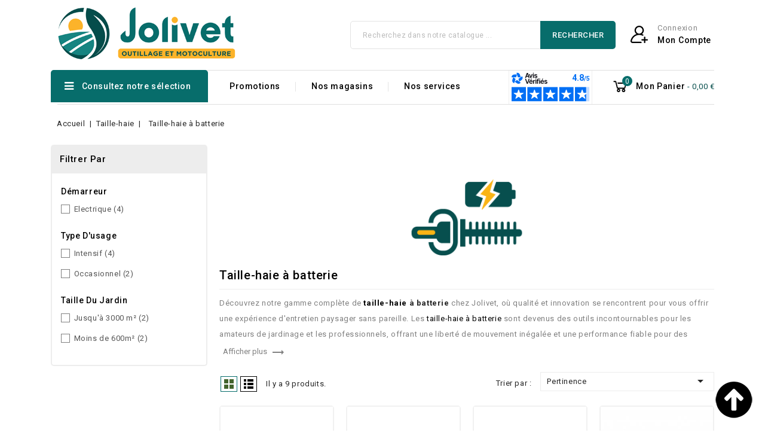

--- FILE ---
content_type: text/html; charset=utf-8
request_url: https://www.jolivet72.fr/taille-haie/taille-haie-a-batterie/
body_size: 24045
content:
<!doctype html><html lang="fr"><head><meta charset="utf-8"><meta http-equiv="x-ua-compatible" content="ie=edge"><title>Taille-haie à batterie | Jolivet</title> <script data-keepinline="true">var ajaxGetProductUrl = '//www.jolivet72.fr/module/cdc_googletagmanager/async';
    var ajaxShippingEvent = 1;
    var ajaxPaymentEvent = 1;

/* datalayer */
dataLayer = window.dataLayer || [];
    let cdcDatalayer = {"pageCategory":"category","event":"view_item_list","ecommerce":{"currency":"EUR","items":[{"item_name":"Taille Haies Husqvarna 520iHT4","item_id":"1326","price":"582.5","price_tax_exc":"582.5","price_tax_inc":"699","item_brand":"Husqvarna","item_category":"Taille-haie","item_category2":"Taille-haie a batterie","item_list_name":"Taille-haie a batterie","item_list_id":"cat_60","index":1,"quantity":1,"google_business_vertical":"retail"},{"item_name":"Taille Haies Husqvarna 520iHE3","item_id":"1325","price":"465.83","price_tax_exc":"465.83","price_tax_inc":"559","item_brand":"Husqvarna","item_category":"Taille-haie","item_category2":"Taille-haie a batterie","item_list_name":"Taille-haie a batterie","item_list_id":"cat_60","index":2,"quantity":1,"google_business_vertical":"retail"},{"item_name":"Taille Haies Husqvarna 215iHD45 Pack","item_id":"1327","price":"282.5","price_tax_exc":"282.5","price_tax_inc":"339","item_brand":"Husqvarna","item_category":"Taille-haie","item_category2":"Taille-haie a batterie","item_list_name":"Taille-haie a batterie","item_list_id":"cat_60","index":3,"quantity":1,"google_business_vertical":"retail"},{"item_name":"Taille Haies Husqvarna 522iHD60","item_id":"1435","price":"549.17","price_tax_exc":"549.17","price_tax_inc":"659","item_brand":"Husqvarna","item_category":"Taille-haie","item_category2":"Taille-haie a batterie","item_list_name":"Taille-haie a batterie","item_list_id":"cat_60","index":4,"quantity":1,"google_business_vertical":"retail"},{"item_name":"Taille Haies Husqvarna 522iHD75","item_id":"1436","price":"582.5","price_tax_exc":"582.5","price_tax_inc":"699","item_brand":"Husqvarna","item_category":"Taille-haie","item_category2":"Taille-haie a batterie","item_list_name":"Taille-haie a batterie","item_list_id":"cat_60","index":5,"quantity":1,"google_business_vertical":"retail"},{"item_name":"Elagueuse/taille haies sur perche Husqvarna 120iTK4","item_id":"1390","price":"224.17","price_tax_exc":"224.17","price_tax_inc":"269","item_brand":"Husqvarna","item_category":"Taille-haie","item_category2":"Taille-haie a batterie","item_list_name":"Taille-haie a batterie","item_list_id":"cat_60","index":6,"quantity":1,"google_business_vertical":"retail"},{"item_name":"Taille Haie Husqvarna 522iHDR60","item_id":"1697","price":"549.17","price_tax_exc":"549.17","price_tax_inc":"659","item_brand":"Husqvarna","item_category":"Taille-haie","item_list_name":"Taille-haie a batterie","item_list_id":"cat_60","index":7,"quantity":1,"google_business_vertical":"retail"},{"item_name":"Taille Haie Husqvarna 525iHE3","item_id":"1699","price":"540.83","price_tax_exc":"540.83","price_tax_inc":"649","item_brand":"Husqvarna","item_category":"Taille-haie","item_list_name":"Taille-haie a batterie","item_list_id":"cat_60","index":8,"quantity":1,"google_business_vertical":"retail"},{"item_name":"Taille Haie Husqvarna 525iHE4","item_id":"1700","price":"565.83","price_tax_exc":"565.83","price_tax_inc":"679","item_brand":"Husqvarna","item_category":"Taille-haie","item_list_name":"Taille-haie a batterie","item_list_id":"cat_60","index":9,"quantity":1,"google_business_vertical":"retail"}]},"google_tag_params":{"ecomm_pagetype":"category","ecomm_category":"Taille-haie a batterie"}};
    dataLayer.push(cdcDatalayer);

/* call to GTM Tag */
(function(w,d,s,l,i){w[l]=w[l]||[];w[l].push({'gtm.start':
new Date().getTime(),event:'gtm.js'});var f=d.getElementsByTagName(s)[0],
j=d.createElement(s),dl=l!='dataLayer'?'&l='+l:'';j.async=true;j.src=
'https://www.googletagmanager.com/gtm.js?id='+i+dl;f.parentNode.insertBefore(j,f);
})(window,document,'script','dataLayer','GTM-PG4GZX83');

/* async call to avoid cache system for dynamic data */
dataLayer.push({
  'event': 'datalayer_ready'
});</script> <meta name="description" content="Découvrez notre gamme de taille-haies à batterie sur jolivet72.fr : performance, autonomie et confort d&#039;utilisation pour entretenir votre jardin en toute simplicité."><meta name="keywords" content=""><link rel="canonical" href="https://www.jolivet72.fr/taille-haie/taille-haie-a-batterie/" /><meta name="viewport" content="width=device-width, initial-scale=1"><link rel="icon" type="image/vnd.microsoft.icon" href="https://www.jolivet72.fr/img/favicon.ico?1639746678"><link rel="shortcut icon" type="image/x-icon" href="https://www.jolivet72.fr/img/favicon.ico?1639746678"><link href="https://fonts.googleapis.com/css?family=Roboto:300,400,500,700,900&display=swap" rel="stylesheet"><link rel="stylesheet" href="https://www.jolivet72.fr/themes/Grassery/assets/cache/theme-433bdd510.css" type="text/css" media="all"> <script type="text/javascript">var C_P_CMS_PAGE = 0;
        var C_P_CONSENT_DOWNLOAD = "https:\/\/www.jolivet72.fr\/module\/cookiesplus\/front";
        var C_P_COOKIE_CONFIG = {"1":{"cookies":[{"name":"cookiesplus"},{"name":"PHP_SESSID"},{"name":"PrestaShop-#"}]},"2":{"consent_type":{"functionality_storage":"true","personalization_storage":"true"},"firingEvent":""},"3":{"consent_type":{"analytics_storage":"true"},"firingEvent":""},"4":{"consent_type":{"ad_storage":"true","ad_user_data":"true","ad_personalization":"true"},"firingEvent":""}};
        var C_P_COOKIE_VALUE = "{}";
        var C_P_DATE = "2026-01-27 16:38:14";
        var C_P_DISPLAY_AGAIN = 0;
        var C_P_DOMAIN = ".jolivet72.fr";
        var C_P_EXPIRY = 365;
        var C_P_FINALITIES_COUNT = 4;
        var C_P_NOT_AVAILABLE_OUTSIDE_EU = 1;
        var C_P_OVERLAY = "1";
        var C_P_OVERLAY_OPACITY = "0.5";
        var C_P_REFRESH = 0;
        var PS_COOKIE_SAMESITE = "Lax";
        var PS_COOKIE_SECURE = 1;
        var WkPageType = "category";
        var jolisearch = {"amb_joli_search_action":"https:\/\/www.jolivet72.fr\/jolisearch","amb_joli_search_link":"https:\/\/www.jolivet72.fr\/jolisearch","amb_joli_search_controller":"jolisearch","blocksearch_type":"top","show_cat_desc":0,"ga_acc":0,"id_lang":2,"url_rewriting":1,"use_autocomplete":2,"minwordlen":3,"l_products":"Nos produits","l_manufacturers":"Nos marques","l_categories":"Nos cat\u00e9gories","l_no_results_found":"Aucun produit ne correspond \u00e0 cette recherche","l_more_results":"Montrer tous les r\u00e9sultats \u00bb","ENT_QUOTES":3,"search_ssl":true,"self":"\/var\/www\/vhosts\/jolivet72.fr\/httpdocs\/modules\/ambjolisearch","position":{"my":"center top","at":"center bottom","collision":"fit none"},"classes":"ps17 centered-list","display_manufacturer":"","display_category":""};
        var prestashop = {"cart":{"products":[],"totals":{"total":{"type":"total","label":"Total","amount":0,"value":"0,00\u00a0\u20ac"},"total_including_tax":{"type":"total","label":"Total TTC","amount":0,"value":"0,00\u00a0\u20ac"},"total_excluding_tax":{"type":"total","label":"Total HT :","amount":0,"value":"0,00\u00a0\u20ac"}},"subtotals":{"products":{"type":"products","label":"Sous-total","amount":0,"value":"0,00\u00a0\u20ac"},"discounts":null,"shipping":{"type":"shipping","label":"Livraison","amount":0,"value":""},"tax":{"type":"tax","label":"Taxes incluses","amount":0,"value":"0,00\u00a0\u20ac"}},"products_count":0,"summary_string":"0 articles","vouchers":{"allowed":0,"added":[]},"discounts":[],"minimalPurchase":0,"minimalPurchaseRequired":""},"currency":{"name":"Euro","iso_code":"EUR","iso_code_num":"978","sign":"\u20ac"},"customer":{"lastname":null,"firstname":null,"email":null,"birthday":null,"newsletter":null,"newsletter_date_add":null,"optin":null,"website":null,"company":null,"siret":null,"ape":null,"is_logged":false,"gender":{"type":null,"name":null},"addresses":[]},"language":{"name":"Fran\u00e7ais (French)","iso_code":"fr","locale":"fr-FR","language_code":"fr-fr","is_rtl":"0","date_format_lite":"d\/m\/Y","date_format_full":"d\/m\/Y H:i:s","id":2},"page":{"title":"","canonical":"https:\/\/www.jolivet72.fr\/taille-haie\/taille-haie-a-batterie\/","meta":{"title":"Taille-haie \u00e0 batterie","description":"D\u00e9couvrez notre gamme de taille-haies \u00e0 batterie sur jolivet72.fr : performance, autonomie et confort d'utilisation pour entretenir votre jardin en toute simplicit\u00e9.","keywords":"","robots":"index"},"page_name":"category","body_classes":{"lang-fr":true,"lang-rtl":false,"country-FR":true,"currency-EUR":true,"layout-left-column":true,"page-category":true,"tax-display-enabled":true,"category-id-60":true,"category-Taille-haie \u00e0 batterie":true,"category-id-parent-13":true,"category-depth-level-3":true},"admin_notifications":[]},"shop":{"name":"Jolivet","logo":"https:\/\/www.jolivet72.fr\/img\/prestashop-logo-1639746550.jpg","stores_icon":"https:\/\/www.jolivet72.fr\/img\/logo_stores.png","favicon":"https:\/\/www.jolivet72.fr\/img\/favicon.ico"},"urls":{"base_url":"https:\/\/www.jolivet72.fr\/","current_url":"https:\/\/www.jolivet72.fr\/taille-haie\/taille-haie-a-batterie\/","shop_domain_url":"https:\/\/www.jolivet72.fr","img_ps_url":"https:\/\/www.jolivet72.fr\/img\/","img_cat_url":"https:\/\/www.jolivet72.fr\/img\/c\/","img_lang_url":"https:\/\/www.jolivet72.fr\/img\/l\/","img_prod_url":"https:\/\/www.jolivet72.fr\/img\/p\/","img_manu_url":"https:\/\/www.jolivet72.fr\/img\/m\/","img_sup_url":"https:\/\/www.jolivet72.fr\/img\/su\/","img_ship_url":"https:\/\/www.jolivet72.fr\/img\/s\/","img_store_url":"https:\/\/www.jolivet72.fr\/img\/st\/","img_col_url":"https:\/\/www.jolivet72.fr\/img\/co\/","img_url":"https:\/\/www.jolivet72.fr\/themes\/Grassery\/assets\/img\/","css_url":"https:\/\/www.jolivet72.fr\/themes\/Grassery\/assets\/css\/","js_url":"https:\/\/www.jolivet72.fr\/themes\/Grassery\/assets\/js\/","pic_url":"https:\/\/www.jolivet72.fr\/upload\/","pages":{"address":"https:\/\/www.jolivet72.fr\/adresse","addresses":"https:\/\/www.jolivet72.fr\/adresses","authentication":"https:\/\/www.jolivet72.fr\/connexion","cart":"https:\/\/www.jolivet72.fr\/panier","category":"https:\/\/www.jolivet72.fr\/index.php?controller=category","cms":"https:\/\/www.jolivet72.fr\/index.php?controller=cms","contact":"https:\/\/www.jolivet72.fr\/nous-contacter","discount":"https:\/\/www.jolivet72.fr\/reduction","guest_tracking":"https:\/\/www.jolivet72.fr\/suivi-commande-invite","history":"https:\/\/www.jolivet72.fr\/historique-commandes","identity":"https:\/\/www.jolivet72.fr\/identite","index":"https:\/\/www.jolivet72.fr\/","my_account":"https:\/\/www.jolivet72.fr\/mon-compte","order_confirmation":"https:\/\/www.jolivet72.fr\/confirmation-commande","order_detail":"https:\/\/www.jolivet72.fr\/index.php?controller=order-detail","order_follow":"https:\/\/www.jolivet72.fr\/suivi-commande","order":"https:\/\/www.jolivet72.fr\/commande","order_return":"https:\/\/www.jolivet72.fr\/index.php?controller=order-return","order_slip":"https:\/\/www.jolivet72.fr\/avoirs","pagenotfound":"https:\/\/www.jolivet72.fr\/page-introuvable","password":"https:\/\/www.jolivet72.fr\/recuperation-mot-de-passe","pdf_invoice":"https:\/\/www.jolivet72.fr\/index.php?controller=pdf-invoice","pdf_order_return":"https:\/\/www.jolivet72.fr\/index.php?controller=pdf-order-return","pdf_order_slip":"https:\/\/www.jolivet72.fr\/index.php?controller=pdf-order-slip","prices_drop":"https:\/\/www.jolivet72.fr\/promotions","product":"https:\/\/www.jolivet72.fr\/index.php?controller=product","search":"https:\/\/www.jolivet72.fr\/recherche","sitemap":"https:\/\/www.jolivet72.fr\/plan-site","stores":"https:\/\/www.jolivet72.fr\/magasins","supplier":"https:\/\/www.jolivet72.fr\/fournisseur","register":"https:\/\/www.jolivet72.fr\/connexion?create_account=1","order_login":"https:\/\/www.jolivet72.fr\/commande?login=1"},"alternative_langs":[],"theme_assets":"\/themes\/Grassery\/assets\/","actions":{"logout":"https:\/\/www.jolivet72.fr\/?mylogout="},"no_picture_image":{"bySize":{"cart_default":{"url":"https:\/\/www.jolivet72.fr\/img\/p\/fr-default-cart_default.jpg","width":85,"height":90},"small_default":{"url":"https:\/\/www.jolivet72.fr\/img\/p\/fr-default-small_default.jpg","width":85,"height":90},"home_default":{"url":"https:\/\/www.jolivet72.fr\/img\/p\/fr-default-home_default.jpg","width":281,"height":299},"medium_default":{"url":"https:\/\/www.jolivet72.fr\/img\/p\/fr-default-medium_default.jpg","width":486,"height":517},"large_default":{"url":"https:\/\/www.jolivet72.fr\/img\/p\/fr-default-large_default.jpg","width":752,"height":800}},"small":{"url":"https:\/\/www.jolivet72.fr\/img\/p\/fr-default-cart_default.jpg","width":85,"height":90},"medium":{"url":"https:\/\/www.jolivet72.fr\/img\/p\/fr-default-home_default.jpg","width":281,"height":299},"large":{"url":"https:\/\/www.jolivet72.fr\/img\/p\/fr-default-large_default.jpg","width":752,"height":800},"legend":""}},"configuration":{"display_taxes_label":true,"display_prices_tax_incl":true,"is_catalog":false,"show_prices":true,"opt_in":{"partner":true},"quantity_discount":{"type":"discount","label":"Remise sur prix unitaire"},"voucher_enabled":0,"return_enabled":0},"field_required":[],"breadcrumb":{"links":[{"title":"Accueil","url":"https:\/\/www.jolivet72.fr\/"},{"title":"Taille-haie","url":"https:\/\/www.jolivet72.fr\/taille-haie\/"},{"title":"Taille-haie \u00e0 batterie","url":"https:\/\/www.jolivet72.fr\/taille-haie\/taille-haie-a-batterie\/"}],"count":3},"link":{"protocol_link":"https:\/\/","protocol_content":"https:\/\/"},"time":1769528294,"static_token":"fb59c4fa327eeb622c81197fac0050ae","token":"5f08b3fc732883e625ec2664491cdb85","debug":false};
        var psemailsubscription_subscription = "https:\/\/www.jolivet72.fr\/module\/ps_emailsubscription\/subscription";
        var psr_icon_color = "#076D6B";
        var ssIsCeInstalled = false;</script> <script type="text/javascript">var sp_link_base ='https://www.jolivet72.fr';</script> <script type="text/javascript">function renderDataAjax(jsonData)
{
    for (var key in jsonData) {
	    if(key=='java_script')
        {
            $('body').append(jsonData[key]);
        }
        else
            if($('#ets_speed_dy_'+key).length)
            {
                if($('#ets_speed_dy_'+key+' #layer_cart').length)
                {
                    $('#ets_speed_dy_'+key).before($('#ets_speed_dy_'+key+' #layer_cart').clone());
                    $('#ets_speed_dy_'+key+' #layer_cart').remove();
                    $('#layer_cart').before('<div class="layer_cart_overlay"></div>');
                }
                $('.ets_speed_dynamic_hook[id="ets_speed_dy_'+key+'"]').replaceWith(jsonData[key]);
            }
              
    }
    if($('#header .shopping_cart').length && $('#header .cart_block').length)
    {
        var shopping_cart = new HoverWatcher('#header .shopping_cart');
        var cart_block = new HoverWatcher('#header .cart_block');
        $("#header .shopping_cart a:first").hover(
    		function(){
    			if (ajaxCart.nb_total_products > 0 || parseInt($('.ajax_cart_quantity').html()) > 0)
    				$("#header .cart_block").stop(true, true).slideDown(450);
    		},
    		function(){
    			setTimeout(function(){
    				if (!shopping_cart.isHoveringOver() && !cart_block.isHoveringOver())
    					$("#header .cart_block").stop(true, true).slideUp(450);
    			}, 200);
    		}
    	);
    }
    if(typeof jsonData.custom_js!== undefined && jsonData.custom_js)
        $('head').append('<script src="'+sp_link_base+'/modules/ets_superspeed/views/js/script_custom.js">');
}</script> <style>.layered_filter_ul .radio,.layered_filter_ul .checkbox {
    display: inline-block;
}
.ets_speed_dynamic_hook .cart-products-count{
    display:none!important;
}
.ets_speed_dynamic_hook .ajax_cart_quantity ,.ets_speed_dynamic_hook .ajax_cart_product_txt,.ets_speed_dynamic_hook .ajax_cart_product_txt_s{
    display:none!important;
}
.ets_speed_dynamic_hook .shopping_cart > a:first-child:after {
    display:none!important;
}</style><link rel="prefetch" href="https://www.paypal.com/sdk/js?client-id=AXjYFXWyb4xJCErTUDiFkzL0Ulnn-bMm4fal4G-1nQXQ1ZQxp06fOuE7naKUXGkq2TZpYSiI9xXbs4eo&amp;merchant-id=FB5X7A479R9DW&amp;currency=EUR&amp;intent=capture&amp;commit=false&amp;vault=false&amp;integration-date=2022-14-06&amp;disable-funding=bancontact,blik,card,eps,giropay,ideal,mybank,p24,paylater&amp;components=marks,funding-eligibility" as="script"> <script type="text/javascript">var pspc_labels = ['days', 'hours', 'minutes', 'seconds'];
    var pspc_labels_lang = {
        'days': 'days',
        'hours': 'hours',
        'minutes': 'minutes',
        'seconds': 'seconds'
    };
        var pspc_show_weeks = 0;
    var pspc_psv = 1.7;</script> </head><body id="category" class="lang-fr country-fr currency-eur layout-left-column page-category tax-display-enabled category-id-60 category-taille-haie-a-batterie category-id-parent-13 category-depth-level-3"> <noscript><iframe src="https://www.googletagmanager.com/ns.html?id=GTM-PG4GZX83" height="0" width="0" style="display:none;visibility:hidden"></iframe></noscript><main id="page"> <header id="header"><div class="header-banner"></div><nav class="header-nav"><div class="page-container container"><div class="left-nav"></div><div class="right-nav"></div></div> </nav><div class="page-container container"><div class="header-top"><div class="container"><div class="header_logo"> <a href="https://www.jolivet72.fr/"> <img class="logo img-responsive" src="https://www.jolivet72.fr/img/prestashop-logo-1639746550.jpg" alt="Jolivet"> </a></div><div class="user-info dropdown js-dropdown"> <span class="user-info-title expand-more _gray-darker" data-toggle="dropdown"> <span class="account_title">Connexion</span> <span class="account_subtitle">Mon Compte</span></span> </span><ul class="dropdown-menu"><li> <a class="dropdown-item" href="https://www.jolivet72.fr/mon-compte" title="Identifiez-vous" rel="nofollow" > <span>Connexion</span> </a></li><li></li><li></li></ul></div><div id="search_widget" class="col-lg-4 col-md-5 col-sm-12 search-widget" data-search-controller-url="//www.jolivet72.fr/recherche"> <span class="search_button"></span><div class="search_toggle"><form method="get" action="//www.jolivet72.fr/recherche"> <input type="hidden" name="controller" value="search"> <input type="text" name="s" value="" placeholder="Recherchez dans notre catalogue ..."> <button type="submit">Rechercher </button></form></div></div></div></div></div><div class="header-top-inner"><div class="page-container container"><div class="header-inner"><div class="menu vertical-menu js-top-menu position-static hidden-md-down"><div id="czverticalmenublock" class="block verticalmenu-block "><h4 class="expand-more title h3 block_title" data-toggle="dropdown" aria-haspopup="true" aria-expanded="false" id="verticalmenu-dropdown"> Consultez notre sélection <span class="dropdown-arrow"></span></h4><div class="block_content verticalmenu_block dropdown-menu" aria-labelledby="verticalmenu-dropdown" id="_desktop_top_menu"><ul class="top-menu" id="top-menu" data-depth="0"><li class="category menu_icon0 " id="czcategory-14"><a href="https://www.jolivet72.fr/tondeuse-a-gazon/" class="dropdown-item" data-depth="0" > <span class="pull-xs-right hidden-lg-up"><span data-target="#top_sub_menu_51935" data-toggle="collapse" class="navbar-toggler collapse-icons"><i class="fa-icon add">&nbsp;</i><i class="fa-icon remove">&nbsp;</i></span></span> <span class="pull-xs-right sub-menu-arrow"></span>Tondeuse à gazon<span class="dropdown-arrow sub-menu-arrow">&nbsp;</span></a><div class="popover sub-menu js-sub-menu collapse moreColumn" id="top_sub_menu_51935"><ul class="top-menu" data-depth="1"><li class="category oneColumn" id="czcategory-42"><a href="https://www.jolivet72.fr/tondeuse-a-gazon/tondeuse-thermique/" class="dropdown-item dropdown-submenu" data-depth="1" >Tondeuse thermique</a></li><li class="category oneColumn" id="czcategory-43"><a href="https://www.jolivet72.fr/tondeuse-a-gazon/tondeuse-electrique/" class="dropdown-item dropdown-submenu" data-depth="1" >Tondeuse électrique</a></li><li class="category oneColumn" id="czcategory-44"><a href="https://www.jolivet72.fr/tondeuse-a-gazon/tondeuse-a-batterie/" class="dropdown-item dropdown-submenu" data-depth="1" >Tondeuse à batterie</a></li><li class="category oneColumn" id="czcategory-5"><a href="https://www.jolivet72.fr/tondeuse-a-gazon/tracteur-de-jardin/" class="dropdown-item dropdown-submenu" data-depth="1" >Tracteur de jardin</a></li></ul><div class="menu-images-container"></div></div></li><li class="category menu_icon1 " id="czcategory-10"><a href="https://www.jolivet72.fr/robot-tondeuse/" class="dropdown-item" data-depth="0" > <span class="pull-xs-right hidden-lg-up"><span data-target="#top_sub_menu_83910" data-toggle="collapse" class="navbar-toggler collapse-icons"><i class="fa-icon add">&nbsp;</i><i class="fa-icon remove">&nbsp;</i></span></span> <span class="pull-xs-right sub-menu-arrow"></span>Robot Tondeuse<span class="dropdown-arrow sub-menu-arrow">&nbsp;</span></a><div class="popover sub-menu js-sub-menu collapse twoColumn " id="top_sub_menu_83910"><ul class="top-menu" data-depth="1"><li class="category oneColumn" id="czcategory-170"><a href="https://www.jolivet72.fr/robot-tondeuse/robot-pro/" class="dropdown-item dropdown-submenu" data-depth="1" >Robot Pro</a></li><li class="category oneColumn" id="czcategory-183"><a href="https://www.jolivet72.fr/robot-tondeuse/robot-tondeuse-husqvarna/" class="dropdown-item dropdown-submenu" data-depth="1" >Robot Tondeuse Husqvarna</a></li></ul><div class="menu-images-container"></div></div></li><li class="category menu_icon2 " id="czcategory-188"><a href="https://www.jolivet72.fr/tracteur-tondeuse/" class="dropdown-item" data-depth="0" > <span class="pull-xs-right hidden-lg-up"><span data-target="#top_sub_menu_40824" data-toggle="collapse" class="navbar-toggler collapse-icons"><i class="fa-icon add">&nbsp;</i><i class="fa-icon remove">&nbsp;</i></span></span> <span class="pull-xs-right sub-menu-arrow"></span>Tracteur tondeuse<span class="dropdown-arrow sub-menu-arrow">&nbsp;</span></a><div class="popover sub-menu js-sub-menu collapse moreColumn" id="top_sub_menu_40824"><ul class="top-menu" data-depth="1"><li class="category oneColumn" id="czcategory-189"><a href="https://www.jolivet72.fr/tracteur-tondeuse/tracteur-tondeuse-coupe-frontale/" class="dropdown-item dropdown-submenu" data-depth="1" >Tracteur tondeuse coupe frontale</a></li><li class="category oneColumn" id="czcategory-190"><a href="https://www.jolivet72.fr/tracteur-tondeuse/tracteur-tondeuse-ejection-laterale/" class="dropdown-item dropdown-submenu" data-depth="1" >Tracteur tondeuse éjection latérale</a></li><li class="category oneColumn" id="czcategory-191"><a href="https://www.jolivet72.fr/tracteur-tondeuse/tracteur-tondeuse-ejection-arriere/" class="dropdown-item dropdown-submenu" data-depth="1" >Tracteur tondeuse éjection arrière</a></li><li class="category oneColumn" id="czcategory-192"><a href="https://www.jolivet72.fr/tracteur-tondeuse/plateau-de-coupe-tracteur-tondeuse/" class="dropdown-item dropdown-submenu" data-depth="1" >Plateau de coupe tracteur tondeuse</a></li></ul><div class="menu-images-container"></div></div></li><li class="category menu_icon3 " id="czcategory-3"><a href="https://www.jolivet72.fr/debroussailleuse/" class="dropdown-item" data-depth="0" > <span class="pull-xs-right hidden-lg-up"><span data-target="#top_sub_menu_6682" data-toggle="collapse" class="navbar-toggler collapse-icons"><i class="fa-icon add">&nbsp;</i><i class="fa-icon remove">&nbsp;</i></span></span> <span class="pull-xs-right sub-menu-arrow"></span>Débroussailleuse<span class="dropdown-arrow sub-menu-arrow">&nbsp;</span></a><div class="popover sub-menu js-sub-menu collapse moreColumn" id="top_sub_menu_6682"><ul class="top-menu" data-depth="1"><li class="category oneColumn" id="czcategory-55"><a href="https://www.jolivet72.fr/debroussailleuse/debroussailleuse-thermique/" class="dropdown-item dropdown-submenu" data-depth="1" >Débroussailleuse thermique</a></li><li class="category oneColumn" id="czcategory-51"><a href="https://www.jolivet72.fr/debroussailleuse/debroussailleuse-a-batterie/" class="dropdown-item dropdown-submenu" data-depth="1" >Débroussailleuse à batterie</a></li><li class="category oneColumn" id="czcategory-185"><a href="https://www.jolivet72.fr/debroussailleuse/outils-multifonctions/" class="dropdown-item dropdown-submenu" data-depth="1" >Outils multifonctions</a></li></ul><div class="menu-images-container"></div></div></li><li class="category menu_icon4 " id="czcategory-78"><a href="https://www.jolivet72.fr/coupe-bordure/" class="dropdown-item" data-depth="0" > <span class="pull-xs-right hidden-lg-up"><span data-target="#top_sub_menu_59289" data-toggle="collapse" class="navbar-toggler collapse-icons"><i class="fa-icon add">&nbsp;</i><i class="fa-icon remove">&nbsp;</i></span></span> <span class="pull-xs-right sub-menu-arrow"></span>Coupe-bordure<span class="dropdown-arrow sub-menu-arrow">&nbsp;</span></a><div class="popover sub-menu js-sub-menu collapse twoColumn " id="top_sub_menu_59289"><ul class="top-menu" data-depth="1"><li class="category oneColumn" id="czcategory-57"><a href="https://www.jolivet72.fr/coupe-bordure/coupe-bordure-a-batterie/" class="dropdown-item dropdown-submenu" data-depth="1" >Coupe-bordure à batterie</a></li><li class="category oneColumn" id="czcategory-177"><a href="https://www.jolivet72.fr/coupe-bordure/coupe-bordure-thermique/" class="dropdown-item dropdown-submenu" data-depth="1" >Coupe-bordure thermique</a></li></ul><div class="menu-images-container"></div></div></li><li class="category menu_icon5 " id="czcategory-12"><a href="https://www.jolivet72.fr/tronconneuse/" class="dropdown-item" data-depth="0" > <span class="pull-xs-right hidden-lg-up"><span data-target="#top_sub_menu_21276" data-toggle="collapse" class="navbar-toggler collapse-icons"><i class="fa-icon add">&nbsp;</i><i class="fa-icon remove">&nbsp;</i></span></span> <span class="pull-xs-right sub-menu-arrow"></span>Tronçonneuse<span class="dropdown-arrow sub-menu-arrow">&nbsp;</span></a><div class="popover sub-menu js-sub-menu collapse moreColumn" id="top_sub_menu_21276"><ul class="top-menu" data-depth="1"><li class="category oneColumn" id="czcategory-72"><a href="https://www.jolivet72.fr/tronconneuse/tronconneuse-thermique/" class="dropdown-item dropdown-submenu" data-depth="1" >Tronçonneuse thermique</a></li><li class="category oneColumn" id="czcategory-74"><a href="https://www.jolivet72.fr/tronconneuse/tronconneuse-electrique/" class="dropdown-item dropdown-submenu" data-depth="1" >Tronçonneuse électrique</a></li><li class="category oneColumn" id="czcategory-73"><a href="https://www.jolivet72.fr/tronconneuse/tronconneuse-a-batterie/" class="dropdown-item dropdown-submenu" data-depth="1" >Tronçonneuse à batterie</a></li></ul><div class="menu-images-container"></div></div></li><li class="category menu_icon6 " id="czcategory-4"><a href="https://www.jolivet72.fr/souffleur/" class="dropdown-item" data-depth="0" > <span class="pull-xs-right hidden-lg-up"><span data-target="#top_sub_menu_16867" data-toggle="collapse" class="navbar-toggler collapse-icons"><i class="fa-icon add">&nbsp;</i><i class="fa-icon remove">&nbsp;</i></span></span> <span class="pull-xs-right sub-menu-arrow"></span>Souffleur<span class="dropdown-arrow sub-menu-arrow">&nbsp;</span></a><div class="popover sub-menu js-sub-menu collapse twoColumn " id="top_sub_menu_16867"><ul class="top-menu" data-depth="1"><li class="category oneColumn" id="czcategory-68"><a href="https://www.jolivet72.fr/souffleur/souffleur-thermique/" class="dropdown-item dropdown-submenu" data-depth="1" >Souffleur thermique</a></li><li class="category oneColumn" id="czcategory-69"><a href="https://www.jolivet72.fr/souffleur/souffleur-a-batterie/" class="dropdown-item dropdown-submenu" data-depth="1" >Souffleur à batterie</a></li></ul><div class="menu-images-container"></div></div></li><li class="category menu_icon7 " id="czcategory-13"><a href="https://www.jolivet72.fr/taille-haie/" class="dropdown-item" data-depth="0" > <span class="pull-xs-right hidden-lg-up"><span data-target="#top_sub_menu_39739" data-toggle="collapse" class="navbar-toggler collapse-icons"><i class="fa-icon add">&nbsp;</i><i class="fa-icon remove">&nbsp;</i></span></span> <span class="pull-xs-right sub-menu-arrow"></span>Taille-haie<span class="dropdown-arrow sub-menu-arrow">&nbsp;</span></a><div class="popover sub-menu js-sub-menu collapse twoColumn " id="top_sub_menu_39739"><ul class="top-menu" data-depth="1"><li class="category oneColumn" id="czcategory-59"><a href="https://www.jolivet72.fr/taille-haie/taille-haie-thermique/" class="dropdown-item dropdown-submenu" data-depth="1" >Taille-haie thermique</a></li><li class="category oneColumn" id="czcategory-60"><a href="https://www.jolivet72.fr/taille-haie/taille-haie-a-batterie/" class="dropdown-item dropdown-submenu" data-depth="1" >Taille-haie à batterie</a></li></ul><div class="menu-images-container"></div></div></li><li class="category menu_icon8 " id="czcategory-161"><a href="https://www.jolivet72.fr/micro-tracteur/" class="dropdown-item" data-depth="0" >Micro-tracteur</a></li><li class="category menu_icon9 " id="czcategory-154"><a href="https://www.jolivet72.fr/broyeur/" class="dropdown-item" data-depth="0" >Broyeur</a></li><li class="category menu_icon10 " id="czcategory-76"><a href="https://www.jolivet72.fr/motobineuse/" class="dropdown-item" data-depth="0" >Motobineuse</a></li><li class="category menu_icon11 " id="czcategory-176"><a href="https://www.jolivet72.fr/fendeuse-banc-de-scie/" class="dropdown-item" data-depth="0" >Fendeuse &amp; Banc de Scie</a></li><li class="category menu_icon12 " id="czcategory-179"><a href="https://www.jolivet72.fr/scarificateur/" class="dropdown-item" data-depth="0" >Scarificateur</a></li><li class="category menu_icon13 " id="czcategory-180"><a href="https://www.jolivet72.fr/nettoyeur-haute-pression/" class="dropdown-item" data-depth="0" >Nettoyeur haute pression</a></li><li class="category menu_icon14 " id="czcategory-174"><a href="https://www.jolivet72.fr/compresseur/" class="dropdown-item" data-depth="0" >Compresseur</a></li><li class="category menu_icon15 " id="czcategory-175"><a href="https://www.jolivet72.fr/remorque-et-rampes/" class="dropdown-item" data-depth="0" >Remorque et Rampes</a></li><li class="category menu_icon16 " id="czcategory-173"><a href="https://www.jolivet72.fr/equipements-et-consommables/" class="dropdown-item" data-depth="0" >Équipements et consommables</a></li><li class="category menu_icon17 " id="czcategory-193"><a href="https://www.jolivet72.fr/engins-de-chantier-compacts/" class="dropdown-item" data-depth="0" >Engins de chantier compacts</a></li><li class="category menu_icon18 " id="czcategory-186"><a href="https://www.jolivet72.fr/groupe-electrogene/" class="dropdown-item" data-depth="0" >Groupe électrogène</a></li><li class="category menu_icon19 " id="czcategory-187"><a href="https://www.jolivet72.fr/motopompe/" class="dropdown-item" data-depth="0" >Motopompe</a></li><li class="category menu_icon20 " id="czcategory-196"><a href="https://www.jolivet72.fr/outil-de-jardin/" class="dropdown-item" data-depth="0" >Outil de jardin</a></li></ul></div></div></div><div id="desktop_cart"><div class="blockcart cart-preview inactive" data-refresh-url="//www.jolivet72.fr/module/ps_shoppingcart/ajax"><div class="header blockcart-header dropdown js-dropdown"> <a class="shopping-cart" rel="nofollow" href="//www.jolivet72.fr/panier?action=show" > <span class="hidden-sm-down cart-headding">Mon Panier</span> <span class="value">- 0,00&nbsp;€</span> <span class="mobile_count">0</span> </a></div></div></div><div class="text-xs-left mobile hidden-lg-up mobile-menu"><div class="menu-icon"><div class="cat-title">Menu</div></div><div id="mobile_top_menu_wrapper" class="row hidden-lg-up"><div class="mobile-menu-inner"><div class="menu-icon"><div class="cat-title">Menu</div></div><div class="js-top-menu mobile" id="_mobile_top_menu"></div><div class="js-top-menu mobile" id="_mobile_main_menu"></div><div class="navcmsblock-responsive"></div></div></div></div><div class="menu horizontal-menu col-lg-12 js-top-menu position-static hidden-md-down" id="_desktop_main_menu"><ul class="top-menu container" id="top-menu" data-depth="0"><li class="link" id="lnk-promotions"> <a class="dropdown-item" href="/promotions/" data-depth="0" > Promotions </a></li><li class="cms-page" id="cms-page-8"> <a class="dropdown-item" href="https://www.jolivet72.fr/pages/nos-magasins.html" data-depth="0" > Nos magasins </a></li><li class="cms-page" id="cms-page-13"> <a class="dropdown-item" href="https://www.jolivet72.fr/pages/nos-services.html" data-depth="0" > Nos services </a></li></ul></div><div class="block-skeepers" id="10299680-a00e-4f66-94ba-371cf7a6f4fa"></div><script defer charset="utf-8" src="https://widgets.rr.skeepers.io/generated/3cadb150-d331-7104-b9ea-8104a2a6a0d7/10299680-a00e-4f66-94ba-371cf7a6f4fa.js"></script> </div></div></div></div> </header> <aside id="notifications"><div class="container"></div> </aside> <section id="wrapper"><div class="page-container container"><div class=""> <nav data-depth="3" class="breadcrumb"><div class="container"><ol itemscope itemtype="http://schema.org/BreadcrumbList"><li itemprop="itemListElement" itemscope itemtype="http://schema.org/ListItem"> <a itemprop="item" href="https://www.jolivet72.fr/"> <span itemprop="name">Accueil</span> </a><meta itemprop="position" content="1"></li><li itemprop="itemListElement" itemscope itemtype="http://schema.org/ListItem"> <a itemprop="item" href="https://www.jolivet72.fr/taille-haie/"> <span itemprop="name">Taille-haie</span> </a><meta itemprop="position" content="2"></li><li itemprop="itemListElement" itemscope itemtype="http://schema.org/ListItem"> <a itemprop="item" href="https://www.jolivet72.fr/taille-haie/taille-haie-a-batterie/"> <span itemprop="name">Taille-haie à batterie</span> </a><meta itemprop="position" content="3"></li></ol></div> </nav><div id="columns_inner"><div id="left-column" class="col-xs-12" style="width:24.5%"><div id="search_filters_wrapper" class="hidden-md-down block"><div id="search_filter_controls" class="hidden-lg-up"> <span id="_mobile_search_filters_clear_all"></span> <button class="btn btn-secondary ok"> <i class="material-icons">&#xE876;</i> ok </button></div><div id="search_filters"><h4 class="block_title">Filtrer par</h4><div class="block_content"><section class="facet clearfix"><p class="h6 facet-title hidden-md-down">Démarreur</p><div class="title hidden-lg-up" data-target="#facet_33690" data-toggle="collapse"><p class="h6 facet-title">Démarreur</p> <span class="float-xs-right"> <span class="navbar-toggler collapse-icons"> <i class="material-icons add">&#xE313;</i> <i class="material-icons remove">&#xE316;</i> </span> </span></div><ul id="facet_33690" class="collapse"><li> <label class="facet-label" for="facet_input_33690_0"> <span class="custom-checkbox"> <input id="facet_input_33690_0" data-search-url="https://www.jolivet72.fr/taille-haie/taille-haie-a-batterie/?q=D%C3%A9marreur-Electrique" type="checkbox" > <span class="ps-shown-by-js" ><i class="material-icons rtl-no-flip checkbox-checked">&#xE5CA;</i></span> </span> <a href="https://www.jolivet72.fr/taille-haie/taille-haie-a-batterie/?q=D%C3%A9marreur-Electrique" class="_gray-darker search-link js-search-link" rel="nofollow" > Electrique <span class="magnitude">(4)</span> </a> </label></li></ul> </section> <section class="facet clearfix"><p class="h6 facet-title hidden-md-down">Type d&#039;usage</p><div class="title hidden-lg-up" data-target="#facet_13894" data-toggle="collapse"><p class="h6 facet-title">Type d&#039;usage</p> <span class="float-xs-right"> <span class="navbar-toggler collapse-icons"> <i class="material-icons add">&#xE313;</i> <i class="material-icons remove">&#xE316;</i> </span> </span></div><ul id="facet_13894" class="collapse"><li> <label class="facet-label" for="facet_input_13894_0"> <span class="custom-checkbox"> <input id="facet_input_13894_0" data-search-url="https://www.jolivet72.fr/taille-haie/taille-haie-a-batterie/?q=Type+d%27usage-Intensif" type="checkbox" > <span class="ps-shown-by-js" ><i class="material-icons rtl-no-flip checkbox-checked">&#xE5CA;</i></span> </span> <a href="https://www.jolivet72.fr/taille-haie/taille-haie-a-batterie/?q=Type+d%27usage-Intensif" class="_gray-darker search-link js-search-link" rel="nofollow" > Intensif <span class="magnitude">(4)</span> </a> </label></li><li> <label class="facet-label" for="facet_input_13894_1"> <span class="custom-checkbox"> <input id="facet_input_13894_1" data-search-url="https://www.jolivet72.fr/taille-haie/taille-haie-a-batterie/?q=Type+d%27usage-Occasionnel" type="checkbox" > <span class="ps-shown-by-js" ><i class="material-icons rtl-no-flip checkbox-checked">&#xE5CA;</i></span> </span> <a href="https://www.jolivet72.fr/taille-haie/taille-haie-a-batterie/?q=Type+d%27usage-Occasionnel" class="_gray-darker search-link js-search-link" rel="nofollow" > Occasionnel <span class="magnitude">(2)</span> </a> </label></li></ul> </section> <section class="facet clearfix"><p class="h6 facet-title hidden-md-down">Taille du jardin</p><div class="title hidden-lg-up" data-target="#facet_94874" data-toggle="collapse"><p class="h6 facet-title">Taille du jardin</p> <span class="float-xs-right"> <span class="navbar-toggler collapse-icons"> <i class="material-icons add">&#xE313;</i> <i class="material-icons remove">&#xE316;</i> </span> </span></div><ul id="facet_94874" class="collapse"><li> <label class="facet-label" for="facet_input_94874_0"> <span class="custom-checkbox"> <input id="facet_input_94874_0" data-search-url="https://www.jolivet72.fr/taille-haie/taille-haie-a-batterie/?q=Taille+du+jardin-Jusqu%27%C3%A0+3000+m%C2%B2" type="checkbox" > <span class="ps-shown-by-js" ><i class="material-icons rtl-no-flip checkbox-checked">&#xE5CA;</i></span> </span> <a href="https://www.jolivet72.fr/taille-haie/taille-haie-a-batterie/?q=Taille+du+jardin-Jusqu%27%C3%A0+3000+m%C2%B2" class="_gray-darker search-link js-search-link" rel="nofollow" > Jusqu&#039;à 3000 m² <span class="magnitude">(2)</span> </a> </label></li><li> <label class="facet-label" for="facet_input_94874_1"> <span class="custom-checkbox"> <input id="facet_input_94874_1" data-search-url="https://www.jolivet72.fr/taille-haie/taille-haie-a-batterie/?q=Taille+du+jardin-Moins+de+600m%C2%B2" type="checkbox" > <span class="ps-shown-by-js" ><i class="material-icons rtl-no-flip checkbox-checked">&#xE5CA;</i></span> </span> <a href="https://www.jolivet72.fr/taille-haie/taille-haie-a-batterie/?q=Taille+du+jardin-Moins+de+600m%C2%B2" class="_gray-darker search-link js-search-link" rel="nofollow" > Moins de 600m² <span class="magnitude">(2)</span> </a> </label></li></ul> </section></div></div></div></div><div id="content-wrapper" class="left-column col-xs-12 col-sm-8 col-md-9" style="width:75.5%"> <section id="main"> <input id="getCartLink" name="getCartLink" value="https://www.jolivet72.fr/panier" type="hidden"> <input id="getTokenId" name="getTokenId" value="fb59c4fa327eeb622c81197fac0050ae" type="hidden"><div class="block-category card card-block "><div class="category-cover"> <img class="lazyload" data-src="https://www.jolivet72.fr/c/60-category_default/taille-haie-a-batterie.jpg" alt="Taille-haie à batterie"></div><h1 class="h1">Taille-haie à batterie</h1><div id="category-description"><div class="compressed-text"><p>Découvrez notre gamme complète de <strong><a href="/taille-haie/" class="pmsil" title="taille-haie">taille-haie</a> à batterie</strong> chez Jolivet, où qualité et innovation se rencontrent pour vous offrir une expérience d'entretien paysager sans pareille. Les <a href="/taille-haie/taille-haie-a-batterie/" class="pmsil" title="taille-haie &agrave; batterie">taille-haie à batterie</a> sont devenus des outils incontournables pour les amateurs de jardinage et les professionnels, offrant une liberté de mouvement inégalée et une performance fiable pour des résultats impeccables.</p><p>Les <strong>taille-haie à batterie Husqvarna</strong> sont réputés pour leur fiabilité et leur durabilité. Propulsés par la technologie de pointe des batteries Lithium-Ion, ils offrent une puissance comparable à celle des modèles à essence, tout en étant plus silencieux, plus légers et plus faciles à entretenir. Avec une batterie Husqvarna, vous pouvez travailler pendant de longs moments sans interruption, ce qui en fait un choix idéal pour les grands jardins ou les chantiers professionnels.</p><p>Nous avons également une gamme de <strong>taille-haie sur perche à batterie Husqvarna</strong>, aussi appelée <strong>taille-haie télescopique</strong> offrent une polyvalence supplémentaire pour atteindre les haies les plus hautes et les endroits les plus éloignés avec facilité. Grâce à leur conception télescopique, ces outils permettent d'ajuster la longueur de la perche pour s'adapter à différentes hauteurs et angles de coupe, offrant ainsi un confort optimal et une précision maximale lors de la taille. Que vous ayez des haies particulièrement hautes ou des zones difficiles d'accès, le <strong>taille-haie télescopique </strong>ou<strong> taille haie sur perche</strong> est la solution idéale pour obtenir des résultats professionnels tout en restant au sol en toute sécurité. Avec leur légèreté et leur équilibre, ces outils offrent une maniabilité exceptionnelle pour un travail efficace et sans effort, vous permettant de réaliser vos travaux de jardinage avec précision et facilité.</p><p>Polyvalents et ergonomiques, nos <strong>taille-haie à batterie</strong> sont conçus pour s'adapter à toutes les situations. Que vous ayez besoin de tailler des haies hautes, des buissons denses ou des arbustes difficiles d'accès, nos modèles de taille-haie à batterie Husqvarna vous offrent une précision de coupe inégalée et une maniabilité exceptionnelle. De plus, notre gamme comprend également des taille-haie sur perche à batterie, idéaux pour atteindre les endroits les plus élevés sans effort.</p><p>L'un des principaux avantages des <strong>taille-haie à batterie</strong> est leur respect de l'environnement. Sans émissions directes et sans nécessité de carburant, ils contribuent à réduire l'empreinte carbone de votre jardin tout en préservant la qualité de l'air et en limitant les nuisances sonores. En choisissant un <strong>taille-haie à batterie Husqvarna</strong>, vous optez pour une solution écologique et durable pour l'entretien de votre espace vert.</p><p>Pour optimiser les performances et prolonger la durée de vie de votre <strong>taille-haie à batterie Husqvarna</strong>, il est important de suivre quelques conseils d'entretien simples. Veillez à recharger votre batterie selon les recommandations du fabricant et à la stocker dans des conditions appropriées pour éviter les variations de température. Nettoyez régulièrement la lame et les composants du taille-haie pour éliminer les résidus et prévenir la corrosion. En suivant ces étapes, vous garantirez des performances optimales et une longue durée de vie à votre outil.</p><p>Chez Jolivet, nous sommes fiers de proposer les meilleurs produits pour l'entretien de vos espaces verts. Nos <strong>taille-haie à batterie Husqvarna</strong> sont soigneusement sélectionnés pour leur qualité et leur fiabilité, garantissant ainsi des performances constantes et des résultats exceptionnels. Transformez votre expérience de jardinage avec un <strong>taille-haie à batterie </strong>et découvrez la liberté et la performance sans limite qu'il offre. Contactez-nous dès aujourd'hui pour en savoir plus et pour choisir le modèle parfaitement adapté à vos besoins.</p></div> <button id="read_more" onclick="read_more()">Afficher plus &nbsp;<i class="material-icons"></i></button></div></div><section id="products"><div id=""><div id="js-product-list-top" class="products-selection"><div class="col-md-6 hidden-md-down total-products"><ul class="display hidden-xs grid_list"><li id="grid"><a href="#" title="Grid">Grid</a></li><li id="list"><a href="#" title="List">List</a></li></ul><p>Il y a 9 produits.</p></div><div class="col-md-6"><div class="row sort-by-row"> <span class="col-sm-3 col-md-3 hidden-sm-down sort-by">Trier par :</span><div class="col-sm-9 col-xs-8 col-md-9 products-sort-order dropdown"> <a class="select-title" rel="nofollow" data-toggle="dropdown" aria-haspopup="true" aria-expanded="false"> Pertinence <i class="material-icons pull-xs-right">&#xE5C5;</i> </a><div class="dropdown-menu"> <a rel="nofollow" href="https://www.jolivet72.fr/taille-haie/taille-haie-a-batterie/?order=product.sales.desc" class="select-list js-search-link" > Ventes, ordre décroissant </a> <a rel="nofollow" href="https://www.jolivet72.fr/taille-haie/taille-haie-a-batterie/?order=product.position.asc" class="select-list current js-search-link" > Pertinence </a> <a rel="nofollow" href="https://www.jolivet72.fr/taille-haie/taille-haie-a-batterie/?order=product.name.asc" class="select-list js-search-link" > Nom, A à Z </a> <a rel="nofollow" href="https://www.jolivet72.fr/taille-haie/taille-haie-a-batterie/?order=product.name.desc" class="select-list js-search-link" > Nom, Z à A </a> <a rel="nofollow" href="https://www.jolivet72.fr/taille-haie/taille-haie-a-batterie/?order=product.price.asc" class="select-list js-search-link" > Prix, croissant </a> <a rel="nofollow" href="https://www.jolivet72.fr/taille-haie/taille-haie-a-batterie/?order=product.price.desc" class="select-list js-search-link" > Prix, décroissant </a></div></div><div class="col-sm-3 col-xs-4 hidden-lg-up filter-button"> <button id="search_filter_toggler" class="btn btn-secondary"> Filtrer </button></div></div></div><div class="col-sm-12 hidden-lg-up showing"> Affichage 1-9 de 9 article(s)</div></div></div><div id="" class="hidden-sm-down"> <section id="js-active-search-filters" class="hide"><p class="h6 hidden-xs-up">Filtres actifs</p></section></div><div id=""><div id="js-product-list"><div class="products row"><ul class="product_list grid gridcount"><li class="product_item col-xs-12 col-sm-6 col-md-6 col-lg-3"><div itemprop="itemListElement" itemscope itemtype="http://schema.org/ListItem"><meta itemprop="position" content="" /><div class="product-miniature js-product-miniature" data-id-product="1326" data-id-product-attribute="0" itemprop="item" itemscope itemtype="http://schema.org/Product"><div class="thumbnail-container"> <a href="https://www.jolivet72.fr/taille-haie/taille-haie-a-batterie/taille-haies-husqvarna-520iht4.html" class="thumbnail product-thumbnail"> <img class="lazyload" data-src = "https://www.jolivet72.fr/1273-home_default/taille-haies-husqvarna-520iht4.jpg" alt = "Taille Haies Husqvarna 520iHT4" data-full-size-image-url = "https://www.jolivet72.fr/1273-large_default/taille-haies-husqvarna-520iht4.jpg" > <img class="fliper_image img-responsive lazyload" data-src="https://www.jolivet72.fr/1560-home_default/taille-haies-husqvarna-520iht4.jpg" data-full-size-image-url="https://www.jolivet72.fr/1560-large_default/taille-haies-husqvarna-520iht4.jpg" alt="" itemprop="image" /></a><div class="outer-functional"><div class="functional-buttons"> <a href="#" class="quick-view" data-link-action="quickview"> <i class="material-icons search">&#xE417;</i> Aperçu rapide </a><div class="product-actions"><form action="https://www.jolivet72.fr/panier" method="post" class="add-to-cart-or-refresh"> <input type="hidden" name="token" value="fb59c4fa327eeb622c81197fac0050ae"> <input type="hidden" name="id_product" value="1326" class="product_page_product_id"> <input type="hidden" name="id_customization" value="0" class="product_customization_id"> <button class="btn btn-primary add-to-cart" data-button-action="add-to-cart" type="submit" > Ajouter au panier </button></form></div></div></div><ul class="product-flags"></ul></div><div class="product-description"><div class="wk_show_label_product"></div> <script></script> <h3 class="h3 product-title" itemprop="name"><a href="https://www.jolivet72.fr/taille-haie/taille-haie-a-batterie/taille-haies-husqvarna-520iht4.html">Taille Haies Husqvarna 520iHT4</a></h3 ><div class="product-price-and-shipping"><span class="price" aria-label="Prix">699,00&nbsp;€</span><div itemprop="offers" itemscope itemtype="http://schema.org/Offer" class="invisible"><meta itemprop="priceCurrency" content="EUR" /><meta itemprop="price" content="699" /></div></div><div class="product-detail" itemprop="description"><p>Le<strong> taille-haies 520iHT4</strong> sur perche est léger (<strong>5,4kg</strong>), robuste et doté d'un moteur sans charbon. Sa répartition de poids optimale assure un confort d'utilisation. Il est <strong>télescopique</strong>, atteignant<strong> 4,5 m</strong> pour une taille sécuritaire depuis le sol, avec le <strong>mode éco Save</strong> pour une meilleure autonomie et un démarrage instantané. Sa <strong>vitesse de coupe de 4000 coupes/minute</strong> garantit l'efficacité. La<strong> tête inclinable sur 120°</strong> permet une taille verticale ou horizontale. Batteries et chargeur sont vendus séparément, compatibles avec les <strong>batteries Husqvarna 36V</strong>. Grâce à la<strong> norme IPX4</strong>&nbsp;vous pouvez l'utiliser par tous les temps.</p></div><div class="highlighted-informations no-variants hidden-sm-down"> <span class="product-availability"> <span class="product-last-items"> <i class="material-icons">&#xE002;</i> Derniers articles en stock </span> </span></div></div></div></div></li><li class="product_item col-xs-12 col-sm-6 col-md-6 col-lg-3"><div itemprop="itemListElement" itemscope itemtype="http://schema.org/ListItem"><meta itemprop="position" content="" /><div class="product-miniature js-product-miniature" data-id-product="1325" data-id-product-attribute="0" itemprop="item" itemscope itemtype="http://schema.org/Product"><div class="thumbnail-container"> <a href="https://www.jolivet72.fr/taille-haie/taille-haie-a-batterie/taille-haies-husqvarna-520ihe3.html" class="thumbnail product-thumbnail"> <img class="lazyload" data-src = "https://www.jolivet72.fr/1270-home_default/taille-haies-husqvarna-520ihe3.jpg" alt = "TAILLE HAIES HUSQVARNA 520iHE3" data-full-size-image-url = "https://www.jolivet72.fr/1270-large_default/taille-haies-husqvarna-520ihe3.jpg" > <img class="fliper_image img-responsive lazyload" data-src="https://www.jolivet72.fr/1563-home_default/taille-haies-husqvarna-520ihe3.jpg" data-full-size-image-url="https://www.jolivet72.fr/1563-large_default/taille-haies-husqvarna-520ihe3.jpg" alt="" itemprop="image" /></a><div class="outer-functional"><div class="functional-buttons"> <a href="#" class="quick-view" data-link-action="quickview"> <i class="material-icons search">&#xE417;</i> Aperçu rapide </a><div class="product-actions"><form action="https://www.jolivet72.fr/panier" method="post" class="add-to-cart-or-refresh"> <input type="hidden" name="token" value="fb59c4fa327eeb622c81197fac0050ae"> <input type="hidden" name="id_product" value="1325" class="product_page_product_id"> <input type="hidden" name="id_customization" value="0" class="product_customization_id"> <button class="btn btn-primary add-to-cart" data-button-action="add-to-cart" type="submit" > Ajouter au panier </button></form></div></div></div><ul class="product-flags"></ul></div><div class="product-description"><div class="wk_show_label_product"></div> <script></script> <h3 class="h3 product-title" itemprop="name"><a href="https://www.jolivet72.fr/taille-haie/taille-haie-a-batterie/taille-haies-husqvarna-520ihe3.html">Taille Haies Husqvarna 520iHE3</a></h3 ><div class="product-price-and-shipping"><span class="price" aria-label="Prix">559,00&nbsp;€</span><div itemprop="offers" itemscope itemtype="http://schema.org/Offer" class="invisible"><meta itemprop="priceCurrency" content="EUR" /><meta itemprop="price" content="559" /></div></div><div class="product-detail" itemprop="description"><p>Le<strong> taille haies Husqvarna 520iHE3</strong> est l'outil idéal pour des haies impeccables.<strong> Sans fil et silencieux</strong> grâce à sa <strong>batterie rechargeable,</strong> il offre une <strong>conception ergonomique légère et équilibrée</strong>, réduisant la fatigue de l'utilisateur. Avec une <strong>longueur de coupe</strong> généreuse de <strong>3,5m</strong>, une tête réglable, et des <strong>lames de 55cm</strong>, il assure une taille précise et soignée. Les <strong>batteries universelles</strong> garantissent une autonomie optimale, quelle que soit la météo. Le choix entre le <strong>mode normal et savE™</strong> permet de préserver la durée de vie de la batterie tout en obtenant des résultats impeccables. Le moteur performant offre un <strong>couple élevé</strong> et une <strong>vitesse de coupe de 4000 coupes/minute</strong>. Optez pour le taille haies Husqvarna 520iHE3 et transformez vos haies avec confort et qualité.</p></div><div class="highlighted-informations no-variants hidden-sm-down"> <span class="product-availability"> </span></div></div></div></div></li><li class="product_item col-xs-12 col-sm-6 col-md-6 col-lg-3"><div itemprop="itemListElement" itemscope itemtype="http://schema.org/ListItem"><meta itemprop="position" content="" /><div class="product-miniature js-product-miniature" data-id-product="1327" data-id-product-attribute="0" itemprop="item" itemscope itemtype="http://schema.org/Product"><div class="thumbnail-container"> <a href="https://www.jolivet72.fr/taille-haie/taille-haie-a-batterie/taille-haies-husqvarna-215ihd45-pack-40-b70-40-c80.html" class="thumbnail product-thumbnail"> <img class="lazyload" data-src = "https://www.jolivet72.fr/1301-home_default/taille-haies-husqvarna-215ihd45-pack-40-b70-40-c80.jpg" alt = "Taille Haies Husqvarna 215iHD45 Pack" data-full-size-image-url = "https://www.jolivet72.fr/1301-large_default/taille-haies-husqvarna-215ihd45-pack-40-b70-40-c80.jpg" > <img class="fliper_image img-responsive lazyload" data-src="https://www.jolivet72.fr/1302-home_default/taille-haies-husqvarna-215ihd45-pack-40-b70-40-c80.jpg" data-full-size-image-url="https://www.jolivet72.fr/1302-large_default/taille-haies-husqvarna-215ihd45-pack-40-b70-40-c80.jpg" alt="" itemprop="image" /></a><div class="outer-functional"><div class="functional-buttons"> <a href="#" class="quick-view" data-link-action="quickview"> <i class="material-icons search">&#xE417;</i> Aperçu rapide </a><div class="product-actions"><form action="https://www.jolivet72.fr/panier" method="post" class="add-to-cart-or-refresh"> <input type="hidden" name="token" value="fb59c4fa327eeb622c81197fac0050ae"> <input type="hidden" name="id_product" value="1327" class="product_page_product_id"> <input type="hidden" name="id_customization" value="0" class="product_customization_id"> <button class="btn btn-primary add-to-cart" data-button-action="add-to-cart" type="submit" > Ajouter au panier </button></form></div></div></div><ul class="product-flags"></ul></div><div class="product-description"><div class="wk_show_label_product"></div> <script></script> <h3 class="h3 product-title" itemprop="name"><a href="https://www.jolivet72.fr/taille-haie/taille-haie-a-batterie/taille-haies-husqvarna-215ihd45-pack-40-b70-40-c80.html">Taille Haies Husqvarna 215iHD45 Pack</a></h3 ><div class="product-price-and-shipping"><span class="price" aria-label="Prix">339,00&nbsp;€</span><div itemprop="offers" itemscope itemtype="http://schema.org/Offer" class="invisible"><meta itemprop="priceCurrency" content="EUR" /><meta itemprop="price" content="339" /></div></div><div class="product-detail" itemprop="description"><p>Le<strong> taille haies 215 iHD45</strong> est idéal pour les<strong> travaux légers</strong> sur des haies de taille moyenne avec ses <strong>lames de 45 cm</strong>. Il est livré avec une<strong> batterie de 36V</strong> et son chargeur, d'une <strong>équivalence de 15cc</strong>. Ce taille haies à batterie fait parti des plus léger de la gamme Husqvarna avec ses <strong>3,2 kg</strong> et profite d'une utilisation<strong> silencieuse</strong>. Batterie et chargeur inclus.</p></div><div class="highlighted-informations no-variants hidden-sm-down"> <span class="product-availability"> </span></div></div></div></div></li><li class="product_item col-xs-12 col-sm-6 col-md-6 col-lg-3"><div itemprop="itemListElement" itemscope itemtype="http://schema.org/ListItem"><meta itemprop="position" content="" /><div class="product-miniature js-product-miniature" data-id-product="1435" data-id-product-attribute="0" itemprop="item" itemscope itemtype="http://schema.org/Product"><div class="thumbnail-container"> <a href="https://www.jolivet72.fr/taille-haie/taille-haie-a-batterie/taille-haies-husqvarna-522ihd60.html" class="thumbnail product-thumbnail"> <img class="lazyload" data-src = "https://www.jolivet72.fr/1550-home_default/taille-haies-husqvarna-522ihd60.jpg" alt = "Taille Haies Husqvarna 522iHD60" data-full-size-image-url = "https://www.jolivet72.fr/1550-large_default/taille-haies-husqvarna-522ihd60.jpg" > <img class="fliper_image img-responsive lazyload" data-src="https://www.jolivet72.fr/1551-home_default/taille-haies-husqvarna-522ihd60.jpg" data-full-size-image-url="https://www.jolivet72.fr/1551-large_default/taille-haies-husqvarna-522ihd60.jpg" alt="" itemprop="image" /></a><div class="outer-functional"><div class="functional-buttons"> <a href="#" class="quick-view" data-link-action="quickview"> <i class="material-icons search">&#xE417;</i> Aperçu rapide </a><div class="product-actions"><form action="https://www.jolivet72.fr/panier" method="post" class="add-to-cart-or-refresh"> <input type="hidden" name="token" value="fb59c4fa327eeb622c81197fac0050ae"> <input type="hidden" name="id_product" value="1435" class="product_page_product_id"> <input type="hidden" name="id_customization" value="0" class="product_customization_id"> <button class="btn btn-primary add-to-cart" data-button-action="add-to-cart" type="submit" > Ajouter au panier </button></form></div></div></div><ul class="product-flags"></ul></div><div class="product-description"><div class="wk_show_label_product"></div> <script></script> <h3 class="h3 product-title" itemprop="name"><a href="https://www.jolivet72.fr/taille-haie/taille-haie-a-batterie/taille-haies-husqvarna-522ihd60.html">Taille Haies Husqvarna 522iHD60</a></h3 ><div class="product-price-and-shipping"><span class="price" aria-label="Prix">659,00&nbsp;€</span><div itemprop="offers" itemscope itemtype="http://schema.org/Offer" class="invisible"><meta itemprop="priceCurrency" content="EUR" /><meta itemprop="price" content="659" /></div></div><div class="product-detail" itemprop="description"><p>Le <strong>taille haies à batterie Husqvarna 522iHD60</strong> est optimisé pour les <strong>taillages fréquents</strong> et la coupe fine avec la longueur de ses <strong>lames de 60cm</strong>. Son poids de<strong> 3,6kg</strong> et la puissance de sa <strong>batterie équivalente à 20cc</strong> vous assurent un confort de travail. Sa technologie avancée comme le <strong>système anti vibrations</strong>, la <strong>poignée orientable</strong>&nbsp;et sa<strong> résistance aux intempéries</strong> vous garantissent des performances remarquables.</p><p></p><p>Produit remplaçant la référence 967915605 / 970466001</p></div><div class="highlighted-informations no-variants hidden-sm-down"> <span class="product-availability"> <span class="product-available"> <i class="material-icons">&#xE5CA;</i> Expédition sous 8 jours </span> </span></div></div></div></div></li><li class="product_item col-xs-12 col-sm-6 col-md-6 col-lg-3"><div itemprop="itemListElement" itemscope itemtype="http://schema.org/ListItem"><meta itemprop="position" content="" /><div class="product-miniature js-product-miniature" data-id-product="1436" data-id-product-attribute="0" itemprop="item" itemscope itemtype="http://schema.org/Product"><div class="thumbnail-container"> <a href="https://www.jolivet72.fr/taille-haie/taille-haie-a-batterie/taille-haies-husqvarna-522ihd75.html" class="thumbnail product-thumbnail"> <img class="lazyload" data-src = "https://www.jolivet72.fr/1557-home_default/taille-haies-husqvarna-522ihd75.jpg" alt = "Taille Haies Husqvarna 522iHD75" data-full-size-image-url = "https://www.jolivet72.fr/1557-large_default/taille-haies-husqvarna-522ihd75.jpg" > <img class="fliper_image img-responsive lazyload" data-src="https://www.jolivet72.fr/1558-home_default/taille-haies-husqvarna-522ihd75.jpg" data-full-size-image-url="https://www.jolivet72.fr/1558-large_default/taille-haies-husqvarna-522ihd75.jpg" alt="" itemprop="image" /></a><div class="outer-functional"><div class="functional-buttons"> <a href="#" class="quick-view" data-link-action="quickview"> <i class="material-icons search">&#xE417;</i> Aperçu rapide </a><div class="product-actions"><form action="https://www.jolivet72.fr/panier" method="post" class="add-to-cart-or-refresh"> <input type="hidden" name="token" value="fb59c4fa327eeb622c81197fac0050ae"> <input type="hidden" name="id_product" value="1436" class="product_page_product_id"> <input type="hidden" name="id_customization" value="0" class="product_customization_id"> <button class="btn btn-primary add-to-cart" data-button-action="add-to-cart" type="submit" > Ajouter au panier </button></form></div></div></div><ul class="product-flags"></ul></div><div class="product-description"><div class="wk_show_label_product"></div> <script></script> <h3 class="h3 product-title" itemprop="name"><a href="https://www.jolivet72.fr/taille-haie/taille-haie-a-batterie/taille-haies-husqvarna-522ihd75.html">Taille Haies Husqvarna 522iHD75</a></h3 ><div class="product-price-and-shipping"><span class="price" aria-label="Prix">699,00&nbsp;€</span><div itemprop="offers" itemscope itemtype="http://schema.org/Offer" class="invisible"><meta itemprop="priceCurrency" content="EUR" /><meta itemprop="price" content="699" /></div></div><div class="product-detail" itemprop="description"><p>Le <strong>taille haie à batterie Husqvarna 522iHD75</strong> est conçu pour un <strong>usage professionnel</strong> à plein temps. Doté d'un de <strong>couteaux de taillage de 75 cm</strong> et d'une<strong> batterie de 36V</strong>, il est léger, puissant et bien équilibré. Profitez de la<strong> maniabilité</strong> du sans fil et de la <strong>puissance</strong> équivalente à celle d'un taille haie thermique.</p></div><div class="highlighted-informations no-variants hidden-sm-down"> <span class="product-availability"> </span></div></div></div></div></li><li class="product_item col-xs-12 col-sm-6 col-md-6 col-lg-3"><div itemprop="itemListElement" itemscope itemtype="http://schema.org/ListItem"><meta itemprop="position" content="" /><div class="product-miniature js-product-miniature" data-id-product="1390" data-id-product-attribute="0" itemprop="item" itemscope itemtype="http://schema.org/Product"><div class="thumbnail-container"> <a href="https://www.jolivet72.fr/taille-haie/taille-haie-a-batterie/tronconneuse-husqvarna-120-i-tk4.html" class="thumbnail product-thumbnail"> <img class="lazyload" data-src = "https://www.jolivet72.fr/1539-home_default/tronconneuse-husqvarna-120-i-tk4.jpg" alt = "Elagueuse sur perche Husqvarna 120iTK4" data-full-size-image-url = "https://www.jolivet72.fr/1539-large_default/tronconneuse-husqvarna-120-i-tk4.jpg" > <img class="fliper_image img-responsive lazyload" data-src="https://www.jolivet72.fr/1290-home_default/tronconneuse-husqvarna-120-i-tk4.jpg" data-full-size-image-url="https://www.jolivet72.fr/1290-large_default/tronconneuse-husqvarna-120-i-tk4.jpg" alt="" itemprop="image" /></a><div class="outer-functional"><div class="functional-buttons"> <a href="#" class="quick-view" data-link-action="quickview"> <i class="material-icons search">&#xE417;</i> Aperçu rapide </a><div class="product-actions"><form action="https://www.jolivet72.fr/panier" method="post" class="add-to-cart-or-refresh"> <input type="hidden" name="token" value="fb59c4fa327eeb622c81197fac0050ae"> <input type="hidden" name="id_product" value="1390" class="product_page_product_id"> <input type="hidden" name="id_customization" value="0" class="product_customization_id"> <button class="btn btn-primary add-to-cart" data-button-action="add-to-cart" type="submit" > Ajouter au panier </button></form></div></div></div><ul class="product-flags"></ul></div><div class="product-description"><div class="wk_show_label_product"></div> <script></script> <h3 class="h3 product-title" itemprop="name"><a href="https://www.jolivet72.fr/taille-haie/taille-haie-a-batterie/tronconneuse-husqvarna-120-i-tk4.html">Elagueuse/taille haies sur perche...</a></h3 ><div class="product-price-and-shipping"><span class="price" aria-label="Prix">269,00&nbsp;€</span><div itemprop="offers" itemscope itemtype="http://schema.org/Offer" class="invisible"><meta itemprop="priceCurrency" content="EUR" /><meta itemprop="price" content="269" /></div></div><div class="product-detail" itemprop="description"><p>Le modèle polyvalent <strong>Husqvarna 120iTK4</strong>&nbsp;offre une <strong>élagueuse sur perche</strong> combinée à un <strong>taille-haies sur perche</strong> grâce à ses <strong>têtes interchangeables</strong>. Profitez d'un <strong>tube télescopique de 4 m</strong>, démontable pour un transport facile. Ce combi multifonction associe performances thermiques et fonctionnement silencieux sans émission directe. Sa conception légère de <strong>4,65kg,&nbsp;</strong>son ergonomie et ses&nbsp;<strong>têtes orientables de 30cm</strong> offrent un confort de travail. <strong>Vendue nue avec une tête élagueuse</strong>.</p></div><div class="highlighted-informations no-variants hidden-sm-down"> <span class="product-availability"> <span class="product-available"> <i class="material-icons">&#xE5CA;</i> Expédition sous 8 jours </span> </span></div></div></div></div></li><li class="product_item col-xs-12 col-sm-6 col-md-6 col-lg-3"><div itemprop="itemListElement" itemscope itemtype="http://schema.org/ListItem"><meta itemprop="position" content="" /><div class="product-miniature js-product-miniature" data-id-product="1697" data-id-product-attribute="0" itemprop="item" itemscope itemtype="http://schema.org/Product"><div class="thumbnail-container"> <a href="https://www.jolivet72.fr/taille-haie/taille-haies-husqvarna-522ihdr60.html" class="thumbnail product-thumbnail"> <img class="lazyload" data-src = "https://www.jolivet72.fr/2302-home_default/taille-haies-husqvarna-522ihdr60.jpg" alt = "Taille Haies Husqvarna 522iHDR60" data-full-size-image-url = "https://www.jolivet72.fr/2302-large_default/taille-haies-husqvarna-522ihdr60.jpg" > <img class="fliper_image img-responsive lazyload" data-src="https://www.jolivet72.fr/2303-home_default/taille-haies-husqvarna-522ihdr60.jpg" data-full-size-image-url="https://www.jolivet72.fr/2303-large_default/taille-haies-husqvarna-522ihdr60.jpg" alt="" itemprop="image" /></a><div class="outer-functional"><div class="functional-buttons"> <a href="#" class="quick-view" data-link-action="quickview"> <i class="material-icons search">&#xE417;</i> Aperçu rapide </a><div class="product-actions"><form action="https://www.jolivet72.fr/panier" method="post" class="add-to-cart-or-refresh"> <input type="hidden" name="token" value="fb59c4fa327eeb622c81197fac0050ae"> <input type="hidden" name="id_product" value="1697" class="product_page_product_id"> <input type="hidden" name="id_customization" value="0" class="product_customization_id"> <button class="btn btn-primary add-to-cart" data-button-action="add-to-cart" type="submit" > Ajouter au panier </button></form></div></div></div><ul class="product-flags"></ul></div><div class="product-description"><div class="wk_show_label_product"></div> <script></script> <h3 class="h3 product-title" itemprop="name"><a href="https://www.jolivet72.fr/taille-haie/taille-haies-husqvarna-522ihdr60.html">Taille Haie Husqvarna 522iHDR60</a></h3 ><div class="product-price-and-shipping"><span class="price" aria-label="Prix">659,00&nbsp;€</span><div itemprop="offers" itemscope itemtype="http://schema.org/Offer" class="invisible"><meta itemprop="priceCurrency" content="EUR" /><meta itemprop="price" content="659" /></div></div><div class="product-detail" itemprop="description"><p>Le&nbsp;<strong>taille-haie sur batterie Husqvarna 522iHDR60</strong>&nbsp;est un&nbsp;<strong>outil professionnel léger et puissant</strong>, offrant&nbsp;les meilleures performances de coupe de la gamme. Doté d’une&nbsp;<strong>lame de 60 cm et d’un espacement de 30,5 mm</strong>, il assure une&nbsp;<strong>coupe nette et fluide</strong>, même sur des haies denses. Son&nbsp;<strong>poids optimisé (4 kg sans batterie)</strong>, sa<strong> poignée pivotante à 5 positions </strong>et son<strong> équilibre parfait</strong>&nbsp;garantissent un&nbsp;confort maximal. Compatible avec le&nbsp;<strong>système de batterie BLi-X 36 V</strong>, il offre<strong>&nbsp;</strong><strong>une autonomie longue durée </strong>et un<strong> fonctionnement silencieux</strong>. Résistant aux intempéries (IPX4) et sans émission directe de CO₂, il est parfait pour un&nbsp;entretien précis et écologique des haies.</p></div><div class="highlighted-informations no-variants hidden-sm-down"> <span class="product-availability"> </span></div></div></div></div></li><li class="product_item col-xs-12 col-sm-6 col-md-6 col-lg-3"><div itemprop="itemListElement" itemscope itemtype="http://schema.org/ListItem"><meta itemprop="position" content="" /><div class="product-miniature js-product-miniature" data-id-product="1699" data-id-product-attribute="0" itemprop="item" itemscope itemtype="http://schema.org/Product"><div class="thumbnail-container"> <a href="https://www.jolivet72.fr/taille-haie/taille-haie-husqvarna-525ihe3.html" class="thumbnail product-thumbnail"> <img class="lazyload" data-src = "https://www.jolivet72.fr/2306-home_default/taille-haie-husqvarna-525ihe3.jpg" alt = "Taille Haie Husqvarna 525iHE3" data-full-size-image-url = "https://www.jolivet72.fr/2306-large_default/taille-haie-husqvarna-525ihe3.jpg" > </a><div class="outer-functional"><div class="functional-buttons"> <a href="#" class="quick-view" data-link-action="quickview"> <i class="material-icons search">&#xE417;</i> Aperçu rapide </a><div class="product-actions"><form action="https://www.jolivet72.fr/panier" method="post" class="add-to-cart-or-refresh"> <input type="hidden" name="token" value="fb59c4fa327eeb622c81197fac0050ae"> <input type="hidden" name="id_product" value="1699" class="product_page_product_id"> <input type="hidden" name="id_customization" value="0" class="product_customization_id"> <button class="btn btn-primary add-to-cart" data-button-action="add-to-cart" type="submit" > Ajouter au panier </button></form></div></div></div><ul class="product-flags"></ul></div><div class="product-description"><div class="wk_show_label_product"></div> <script></script> <h3 class="h3 product-title" itemprop="name"><a href="https://www.jolivet72.fr/taille-haie/taille-haie-husqvarna-525ihe3.html">Taille Haie Husqvarna 525iHE3</a></h3 ><div class="product-price-and-shipping"><span class="price" aria-label="Prix">649,00&nbsp;€</span><div itemprop="offers" itemscope itemtype="http://schema.org/Offer" class="invisible"><meta itemprop="priceCurrency" content="EUR" /><meta itemprop="price" content="649" /></div></div><div class="product-detail" itemprop="description"><p>Le&nbsp;<strong>taille-haie sur perche Husqvarna 525iHE3</strong>&nbsp;est un outil&nbsp;<strong>professionnel à batterie</strong>&nbsp;offrant une&nbsp;performance de coupe élevée&nbsp;et un&nbsp;confort ergonomique optimal. Doté d’un&nbsp;<strong>moteur E-TORQ sans balai</strong>, il garantit une&nbsp;puissance durable<strong> sans entretien</strong>. Son&nbsp;<strong>lamier de 60 cm avec un espacement des dents de 30 mm</strong>&nbsp;et une&nbsp;<strong>vitesse de 4 400 coupes/min&nbsp;</strong>assurent une&nbsp;précision maximale. Léger (<strong>4,8 kg sans batterie</strong>),&nbsp;<strong>silencieux et résistant à la pluie (IPX4)</strong>, il est idéal pour&nbsp;<strong>une utilisation intensive</strong>. Son&nbsp;<strong>lamier pliable facilite le transport</strong>, et son&nbsp;<strong>système de batterie 36 V BLi-X</strong>&nbsp;assure une&nbsp;<strong>autonomie prolongée</strong>. Un choix écologique et performant pour les&nbsp;<strong>professionnels exigeants</strong>.</p></div><div class="highlighted-informations no-variants hidden-sm-down"> <span class="product-availability"> </span></div></div></div></div></li><li class="product_item col-xs-12 col-sm-6 col-md-6 col-lg-3"><div itemprop="itemListElement" itemscope itemtype="http://schema.org/ListItem"><meta itemprop="position" content="" /><div class="product-miniature js-product-miniature" data-id-product="1700" data-id-product-attribute="0" itemprop="item" itemscope itemtype="http://schema.org/Product"><div class="thumbnail-container"> <a href="https://www.jolivet72.fr/taille-haie/taille-haie-husqvarna-525ihe4.html" class="thumbnail product-thumbnail"> <img class="lazyload" data-src = "https://www.jolivet72.fr/2307-home_default/taille-haie-husqvarna-525ihe4.jpg" alt = "Taille Haie Husqvarna 525iHE4" data-full-size-image-url = "https://www.jolivet72.fr/2307-large_default/taille-haie-husqvarna-525ihe4.jpg" > </a><div class="outer-functional"><div class="functional-buttons"> <a href="#" class="quick-view" data-link-action="quickview"> <i class="material-icons search">&#xE417;</i> Aperçu rapide </a><div class="product-actions"><form action="https://www.jolivet72.fr/panier" method="post" class="add-to-cart-or-refresh"> <input type="hidden" name="token" value="fb59c4fa327eeb622c81197fac0050ae"> <input type="hidden" name="id_product" value="1700" class="product_page_product_id"> <input type="hidden" name="id_customization" value="0" class="product_customization_id"> <button class="btn btn-primary add-to-cart" data-button-action="add-to-cart" type="submit" > Ajouter au panier </button></form></div></div></div><ul class="product-flags"></ul></div><div class="product-description"><div class="wk_show_label_product"></div> <script></script> <h3 class="h3 product-title" itemprop="name"><a href="https://www.jolivet72.fr/taille-haie/taille-haie-husqvarna-525ihe4.html">Taille Haie Husqvarna 525iHE4</a></h3 ><div class="product-price-and-shipping"><span class="price" aria-label="Prix">679,00&nbsp;€</span><div itemprop="offers" itemscope itemtype="http://schema.org/Offer" class="invisible"><meta itemprop="priceCurrency" content="EUR" /><meta itemprop="price" content="679" /></div></div><div class="product-detail" itemprop="description"><p>Le <strong>taille haie&nbsp;</strong><strong>Husqvarna 525iHE4</strong>&nbsp;est un&nbsp;<strong>taille-haie sur perche professionnel à batterie</strong>, conçu pour une&nbsp;coupe efficace des<strong> haies hautes et basses</strong>. Doté d’un&nbsp;<strong>moteur E-TORQ sans balai</strong>, il offre une&nbsp;puissance constante et une grande durabilité. Sa&nbsp;<strong>lame de 60 cm, son espacement des dents de 30 mm et sa vitesse de 4 400 coupes/min</strong>&nbsp;assurent une&nbsp;précision maximale. Résistant aux intempéries (<strong>IPX4</strong>) et&nbsp;<strong>ultra-silencieux</strong>, il est idéal pour une&nbsp;utilisation prolongée en milieu urbain. Son&nbsp;<strong>batterie BLi-X 36 V</strong>&nbsp;garantit&nbsp;<strong>une autonomie optimisée</strong>, et son&nbsp;<strong>lamier pliable</strong>&nbsp;facilite le&nbsp;<strong>transport et le stockage</strong>. Un choix&nbsp;performant, ergonomique et écologique&nbsp;pour les&nbsp;<strong>professionnels exigeants</strong>.</p></div><div class="highlighted-informations no-variants hidden-sm-down"> <span class="product-availability"> </span></div></div></div></div></li></ul></div> <nav class="pagination"><div class="col-md-4"> Affichage 1-9 de 9 article(s)</div><div class="col-md-8"><ul class="page-list clearfix text-xs-right"><li class="current" > <a rel="nofollow" href="https://www.jolivet72.fr/taille-haie/taille-haie-a-batterie/" class="disabled js-search-link" > 1 </a></li></ul></div> </nav></div></div><div id="js-product-list-bottom"><div id="js-product-list-bottom"></div></div></section> </section></div></div></div></section><footer id="footer"><div class="footer-before"><div class="page-container container"><div class="block_newsletter"><div class="sub_heading title"><span class="newsletter-title">Abonnez-vous à notre newsletter</span></div><div class="block_content"><form action="https://www.jolivet72.fr/#footer" method="post"><div class="newsletter-form"> <input class="btn btn-primary pull-xs-right hidden-xs-down" name="submitNewsletter" type="submit" value="S’abonner" > <input class="btn btn-primary pull-xs-right hidden-sm-up" name="submitNewsletter" type="submit" value="ok" ><div class="input-wrapper"> <input name="email" type="text" value="" placeholder="Votre adresse email ..." aria-labelledby="block-newsletter-label" required ></div> <input type="hidden" name="action" value="0"><div class="clearfix"></div></div><div class="newsletter-message"><p>Vous pouvez vous désinscrire à tout moment. Vous trouverez pour cela nos informations de contact dans les conditions d'utilisation du site.</p></div></form></div></div></div></div><div class="page-container container"><div class="footer-container"><div class="row footer"><div class="block-contact col-md-4 links wrapper"><h3 class="text-uppercase block-contact-title hidden-sm-down"><a href="/pages/nos-magasins.html">Informations</a></h3><div class="title clearfix hidden-md-up" data-target="#block-contact_list" data-toggle="collapse"> <span class="h3">Informations</span> <span class="pull-xs-right"> <span class="navbar-toggler collapse-icons"> <i class="fa-icon add"></i> <i class="fa-icon remove"></i> </span> </span></div><ul id="block-contact_list" class="collapse"><li> <i class="fa fa-map-marker"></i> <span class="contact_title">Adresse : </span><span>Jolivet<br />32 Boulevard Pierre Lefaucheux<br />72100 Le Mans<br />France</span></li><li> <i class="fa fa-phone"></i> <span class="contact_title">Téléphone : </span> <span>02 43 85 64 25</span></li><li> <i class="fa fa-envelope-o"></i> <span class="contact_title">Mail : </span> <span>serviceclient@jolivet72.fr</span></li></ul></div><div class="col-md-4 links block"><h3 class="h3 hidden-md-down">Produits</h3><div class="title h3 block_title hidden-lg-up" data-target="#footer_sub_menu_49385" data-toggle="collapse"> <span class="">Produits</span> <span class="pull-xs-right"> <span class="navbar-toggler collapse-icons"> <i class="fa-icon add"></i> <i class="fa-icon remove"></i> </span> </span></div><ul id="footer_sub_menu_49385" class="collapse block_content"><li> <a id="link-category-78-1" class="category-link" href="https://www.jolivet72.fr/coupe-bordure/" title="Découvrez notre sélection de coupe bordure, l&#039;outil incontournable pour un jardin impeccablement entretenu. Que vous soyez un passionné de jardinage ou un professionnel des espaces verts, nos modèles performants et ergonomiques vous offrent la précision et la facilité nécessaires pour tous vos travaux de finition. Le coupe bordure se distingue de la débroussailleuse par sa conception légère et sa capacité à réaliser des coupes précises dans les endroits difficiles d&#039;accès. Contrairement à la débroussailleuse, qui est utilisée pour des travaux plus lourds de débroussaillage et de coupe de végétation dense, le coupe bordure est spécialement conçu pour les tâches de finition et de délimitation dans les espaces restreints de votre jardin. Nous proposons une variété de coupe bordure pour répondre à vos besoins spécifiques, y compris des modèles de coupe bordure thermique et des modèles de coupe bordure à batterie. Le coupe bordure thermique est idéal pour les utilisateurs recherchant une puissance maximale et une utilisation sans contrainte de durée de fonctionnement. En revanche, le coupe bordure à batterie offre une mobilité et une simplicité d&#039;utilisation accrues, tout en étant plus respectueux de l&#039;environnement et moins bruyants. Le coupe bordure est un équipement essentiel pour obtenir des bordures nettes et précises autour des parterres de fleurs, des bordures de pelouse et des allées. Avec les bons accessoires et réglages, il peut également être utilisé pour tailler les bordures de haies et d&#039;arbustes avec une grande précision. Le coupe bordure présente de nombreux avantages pour l&#039;entretien de votre jardin : Grâce à sa conception légère et maniable, le coupe bordure permet une coupe précise le long des bordures et autour des obstacles, créant ainsi des lignes nettes et uniformes pour un aspect soigné de votre jardin. Nos modèles de coupe bordure sont conçus pour être faciles à manipuler, même pour les utilisateurs novices. Les poignées ergonomiques et les commandes intuitives garantissent un confort optimal pendant vos sessions de travail prolongées. Nos coupe bordures sont équipés de moteurs puissants qui offrent des performances constantes et fiables. Vous pouvez compter sur eux pour accomplir efficacement vos tâches de coupe, même dans les conditions les plus exigeantes. En plus de délimiter les bordures de votre jardin, le coupe bordure peut également être utilisé pour entretenir les zones difficiles d&#039;accès où la tondeuse ne peut pas atteindre, comme le long des clôtures, des murs et des arbres. Le coupe bordure est un outil polyvalent qui trouve de nombreuses applications dans l&#039;entretien des espaces verts : Délimitation des Bordures : Il permet de définir clairement les bordures de votre pelouse, de vos parterres de fleurs et de vos allées, créant ainsi un contraste visuel attrayant dans votre jardin. Taillage de Finition : Il est idéal pour tailler avec précision les bordures de haies et d&#039;arbustes, donnant à votre jardin une apparence soignée et bien entretenue. Travail dans les Zones Restreintes : Sa conception compacte lui permet de travailler efficacement dans les espaces restreints et les coins difficiles d&#039;accès, là où les tondeuses traditionnelles ne peuvent pas aller. Chez nous, vous trouverez des marques réputées telles que le coupe bordure Honda et le coupe bordure Husqvarna. Ces marques renommées sont reconnues pour leur qualité et leur durabilité. Chaque marque offre une gamme variée de modèles répondant à différents besoins et budgets, garantissant ainsi une solution adaptée à chaque utilisateur. Contactez dès aujourd&#039;hui nos experts pour vous aider à choisir le coupe bordure adapté à vos besoins spécifiques. Nous sommes là pour vous guider dans votre sélection et vous fournir tous les conseils nécessaires pour optimiser l&#039;entretien de votre jardin. Investir dans un coupe bordure de qualité est un choix judicieux pour maintenir votre jardin en parfait état toute l&#039;année. Avec sa précision, sa facilité d&#039;utilisation et sa polyvalence, le coupe bordure vous permettra d&#039;accomplir vos travaux de finition avec efficacité et satisfaction. Ne laissez plus les bordures de votre jardin devenir une source de frustration. Optez dès aujourd&#039;hui pour un coupe bordure de haute qualité et découvrez comment il peut transformer votre expérience d&#039;entretien des espaces verts."> Coupe-bordure </a></li><li> <a id="link-category-3-1" class="category-link" href="https://www.jolivet72.fr/debroussailleuse/" title="La&nbsp;débroussailleuse&nbsp;est un outil polyvalent conçu pour l&#039;entretien des grands jardins et des espaces difficiles d&#039;accès. La débroussailleuse est idéale pour faucher les herbes hautes, les ronces et autres végétations indésirables. Elle est faite aussi bien pour exceller sur les terrains pentus que dans les zones boisées, les sous-bois, les forêts ou pour les abords des routes. Une&nbsp;débroussailleuse&nbsp;peut être équipé de différents types de têtes de coupe pour s&#039;adapter à une variété de tâches. Elle peut être utilisée pour couper de l&#039;herbe épaisse, des broussailles, des ronces, des buissons et même des petits arbres, ce qui en fait un outil indispensable pour l&#039;entretien de tout espace extérieur. Chez nous, vous trouverez une gamme complète de débroussailleuses, qu&#039;elles soient thermiques ou à batterie, et ce, même pour un usage professionnel. La&nbsp;débroussailleuse thermique&nbsp;offre une puissance robuste, idéale pour les travaux intensifs et les terrains exigeants. Nous proposons des débroussailleuses thermiques de marques renommées telle que la&nbsp;débroussailleuse Husqvarna, la&nbsp;débroussailleuse Honda&nbsp;et la&nbsp;débroussailleuse Grillo, garantissant ainsi des performances exceptionnelles et une durabilité à toute épreuve. La débroussailleuse thermique est particulièrement efficace pour les grandes surfaces et les zones avec des herbes épaisses. Débroussailleuse Husqvarna Que vous soyez un particulier soucieux de l&#039;entretien de votre jardin ou un professionnel à la recherche d&#039;outils performants, la débroussailleuse Husqvarna répondront à toutes vos exigences. Reconnue pour sa qualité supérieure et son innovation constante, cette marque suédoise propose une gamme complète de débroussailleuse, alliant puissance, efficacité et polyvalence. Pour les travaux les plus exigeants, optez pour la débroussailleuse Husqvarna thermique. Équipées de moteurs robustes et fiables, ces machines offrent une puissance de coupe exceptionnelle, capable de venir à bout des broussailles les plus tenaces. Que vous ayez à débroussailler de grandes surfaces ou des zones particulièrement denses, la débroussailleuse thermique se montrera à la hauteur de vos attentes. Si vous recherchez une solution plus silencieuse et respectueuse de l&#039;environnement, la débroussailleuse Husqvarna à batterie est faite pour vous. Grâce à leur technologie de pointe, ces machines offrent une autonomie remarquable et une puissance de coupe équivalente à leurs homologues thermiques. Vous pourrez ainsi profiter d&#039;une liberté de mouvement totale, sans être gêné par des câbles ou des émissions de gaz. Quelle que soit la débroussailleuse Husqvarna que vous choisissiez, vous bénéficierez d&#039;une ergonomie soignée et d&#039;un confort d&#039;utilisation optimal. Grâce à leur conception intelligente et leurs caractéristiques telles que les systèmes anti-vibrations et les poignées ergonomiques, vous pourrez travailler pendant de longues périodes sans ressentir de fatigue excessive. Husqvarna propose une vaste gamme d&#039;accessoires compatibles avec ses débroussailleuses, vous permettant d&#039;étendre leurs capacités et de les adapter à vos besoins spécifiques. Que vous souhaitiez tondre, tailler des haies ou même débroussailler sous des obstacles, vous trouverez l&#039;accessoire idéal pour accomplir vos tâches avec efficacité. Si vous préférez une solution plus écologique et sans fil, la&nbsp;débroussailleuse à batterie&nbsp;est un excellent choix. Avec son fonctionnement silencieux et son démarrage instantané, cette débroussailleuse offre une expérience de travail agréable, tout en réduisant votre impact sur l&#039;environnement. Nous proposons la&nbsp;débroussailleuse à batterie Husqvarna, réputée pour sa qualité et sa fiabilité, garantissant ainsi une coupe nette et précise à chaque utilisation. Les débroussailleuses à batterie sont parfaites pour les petits jardins ou les zones sensibles au bruit. Notre sélection de&nbsp;débroussailleuse professionnelle&nbsp;est conçue pour répondre aux exigences les plus élevées des professionnels de l&#039;entretien des espaces verts. Dotées de moteurs puissants et de composants de qualité supérieure, ces débroussailleuses professionnelles sont parfaitement adaptées aux travaux intensifs et aux environnements les plus exigeants. Leur construction robuste et leur fiabilité exceptionnelle en font des outils de choix pour les paysagistes, les jardiniers professionnels et les services d&#039;entretien des espaces verts municipaux. Avec une capacité de coupe exceptionnelle et une durabilité à toute épreuve, la débroussailleuse professionnelle garantissent des performances optimales, même dans les conditions les plus difficiles. Vous retrouverez aussi bien des modèles de&nbsp;débroussailleuse thermique, que de&nbsp;débroussailleuse à batterie&nbsp;parmi notre sélection de débroussailleuses professionnelles, couvrant ainsi un large éventail de besoins et de préférences. Débroussailleuse thermique&nbsp;ou&nbsp;débroussailleuse à batterie, choisissez le modèle qui convient le mieux à vos besoins. Notre équipe d&#039;experts est à votre disposition pour vous conseiller et vous orienter vers le meilleur choix. Nous comprenons l&#039;importance de choisir la bonne&nbsp;débroussailleuse&nbsp;pour vos travaux d&#039;entretien extérieur, c&#039;est pourquoi nous sommes là pour vous guider à chaque étape du processus. Investissez dans une débroussailleuse de qualité pour entretenir efficacement vos espaces extérieurs et profiter d&#039;un résultat impeccable. Contactez-nous dès aujourd&#039;hui pour obtenir des conseils personnalisés et trouver la débroussailleuse adaptée à vos besoins. Avec notre sélection de débroussailleuses de haute qualité, vous pouvez être assuré d&#039;obtenir des résultats exceptionnels et de maintenir vos espaces extérieurs en parfait état, saison après saison."> Débroussailleuse </a></li><li> <a id="link-category-10-1" class="category-link" href="https://www.jolivet72.fr/robot-tondeuse/" title="Le&nbsp;robot tondeuse&nbsp;est un outil révolutionnaire pour entretenir votre pelouse sans effort. Il offre une solution automatisée et efficace, vous permettant de gagner du temps et d&#039;économiser vos efforts. Programmable selon vos préférences, ce&nbsp;robot de tonte&nbsp;garantit une tonte régulière et uniforme, favorisant une croissance saine de l&#039;herbe. Sa conception intelligente et ses capteurs avancés lui permettent de s&#039;adapter à tous les types de terrain, assurant une couverture complète même dans les zones difficiles d&#039;accès. De plus, il fonctionne en silence et est respectueux de l&#039;environnement grâce à son mode de fonctionnement électrique. Optez pour la praticité et l&#039;efficacité avec le&nbsp;robot de tonte&nbsp;pour les particuliers, disponible en modèles adaptés dit&nbsp;robot tondeuse&nbsp;pour les particuliers ainsi qu&#039;en une gamme professionnelle, dit&nbsp;robot tondeuse professionnel&nbsp;conçue pour les collectivités, entreprises et complexes sportifs. De plus, pour une flexibilité accrue, le robot est également disponible en abonnement. Notre équipe commerciale est disponible en magasin pour vous conseiller et vous guider dans le choix du modèle de&nbsp;robot tondeuse&nbsp;adapté à vos besoins et à votre terrain. Chez nous, vous trouverez une gamme complète de robot tondeuse, y compris des modèles des marques renommées comme la gamme de&nbsp;robot tondeuse Husqvarna, de&nbsp;robot tondeuse Honda&nbsp;et de&nbsp;robot tondeuse Stihl. Chaque marque offre ses propres avantages : Robot tondeuse Husqvarna Le&nbsp;robot tondeuse Husqvarna&nbsp;est réputé pour sa qualité et sa fiabilité. Avec sa technologie de pointe, il offre une coupe précise et efficace, même sur des terrains accidentés. De plus, en tant que leader du marché, le&nbsp;robot de tonte Husqvarna&nbsp;bénéficie d&#039;une large gamme d&#039;accessoires et de fonctionnalités supplémentaires pour répondre à tous vos besoins en matière d&#039;entretien de pelouse. Robot tondeuse Honda Imaginez une pelouse impeccable, sans effort de votre part. C&#039;est ce que vous offre le robot tondeuse Honda, une véritable révolution dans l&#039;entretien des espaces verts. Grâce à sa technologie de pointe et à sa conception ingénieuse, cette machine autonome prendra soin de votre gazon avec une efficacité remarquable, vous permettant de profiter pleinement de votre jardin. De plus, le&nbsp;robot de tonte Honda&nbsp;est connu pour son fonctionnement silencieux et respectueux de l&#039;environnement, offrant une expérience de tonte agréable sans déranger votre voisinage. Le robot tondeuse Honda est équipé d&#039;un système de coupe haute performance, garantissant une tonte nette et régulière sur toute la surface de votre pelouse. Ses lames affûtées et son réglage précis assurent un résultat digne des plus beaux terrains de golf, éliminant les irrégularités et les touffes d&#039;herbe récalcitrantes. Grâce à sa technologie de navigation avancée, le robot de tonte Honda se déplace de manière autonome et intelligente sur votre terrain. Il détecte les obstacles, s&#039;adapte aux pentes et aux zones complexes, et optimise son parcours pour une efficacité maximale. Vous n&#039;aurez plus à vous soucier de manœuvrer la machine ou de délimiter des zones de tonte. Conçu avec des composants de haute qualité et des technologies d&#039;économie d&#039;énergie, le robot tondeuse Honda offre une autonomie exceptionnelle. Vous pourrez ainsi profiter d&#039;un gazon parfait sans vous soucier de recharger fréquemment la batterie ou de consommer trop d&#039;électricité. La sécurité est une priorité absolue pour Honda. Le robot tondeuse est équipé de nombreuses fonctions de sécurité, telles que la détection d&#039;obstacles et l&#039;arrêt automatique en cas de soulèvement, garantissant une utilisation sans risque pour vous, votre famille et vos animaux de compagnie. Robot tondeuse Stihl Le&nbsp;robot tondeuse Stihl&nbsp;offre une alternative fiable et efficace pour l&#039;entretien de votre pelouse. Avec sa conception robuste et sa technologie de pointe, il garantit une tonte précise et homogène, même sur des terrains complexes. De plus, le&nbsp;robot de tonte Stihl&nbsp;est facile à utiliser et à entretenir, ce qui en fait un choix idéal pour les propriétaires exigeants. &nbsp; Quel que soit le modèle que vous choisissez, le&nbsp;robot tondeuse&nbsp;offre une solution pratique et efficace pour maintenir votre pelouse en parfait état toute l&#039;année. Libérez-vous de la corvée de la tonte et profitez d&#039;une pelouse impeccable sans aucun effort supplémentaire."> Robot Tondeuse </a></li><li> <a id="link-category-4-1" class="category-link" href="https://www.jolivet72.fr/souffleur/" title="Bienvenue dans la catégorie dédiée au souffleur, nous mettons à votre disposition une large sélection de souffleur pour répondre à tous vos besoins en entretien de jardin. Que vous ayez besoin de nettoyer les feuilles mortes, les débris ou simplement de maintenir votre espace extérieur en ordre, notre gamme de souffleur est conçu pour offrir des performances de haute qualité et une facilité d&#039;utilisation inégalée. Un souffleur est un outil de jardin indispensable pour le ramassage et l&#039;entretien des espaces extérieurs. Il utilise un flux d&#039;air puissant pour déplacer les feuilles, les brindilles et autres débris, facilitant ainsi le nettoyage des pelouses, des allées et des terrasses. Le souffleur est particulièrement utile en automne, lorsque les feuilles tombent en grande quantité, mais il peut également être utilisé toute l&#039;année pour divers travaux de nettoyage. Chez Jolivet, nous proposons du souffleur thermique et du souffleur à batterie, chacun ayant ses propres avantages : Le souffleur thermique est connu pour sa puissance et son autonomie. Équipé d’un moteur à essence, il est parfait pour les grandes surfaces et les tâches exigeantes. Il offre une performance constante et est idéal pour un usage intensif. Notre sélection de souffleur thermique Husqvarna est robuste, durable et conçu pour les professionnels comme pour les amateurs exigeants. Le souffleur à batterie est plus silencieux, écologique et léger. Il est facile à démarrer et ne nécessite pas de carburant, ce qui le rend plus simple à entretenir. Le souffleur à batterie Husqvarna offre une grande maniabilité et est parfait pour les petites à moyennes surfaces. Son autonomie est suffisante pour la plupart des tâches domestiques et il est particulièrement apprécié pour son fonctionnement sans émission. Notre gamme de souffleur Husqvarna comprend différents types de souffleurs pour répondre à divers besoins : Souffleur à main : Compact et léger, le souffleur à main est idéal pour les petites surfaces et les travaux de précision. Il est facile à manœuvrer et permet de nettoyer rapidement les terrasses, les allées et les petites pelouses. Souffleur à dos : Pour les grandes surfaces et les travaux plus lourds, le souffleur à dos est la solution idéale. Il est équipé de sangles confortables et répartit le poids sur vos épaules et votre dos, réduisant ainsi la fatigue lors de longues sessions de travail. Les souffleurs à dos Husqvarna offrent une puissance de soufflage exceptionnelle et sont conçus pour une utilisation prolongée. Souffleur Aspirateur : Le souffleur aspirateur combine les fonctions de soufflage et d&#039;aspiration, offrant ainsi une solution complète pour le nettoyage de votre jardin. Il permet non seulement de rassembler les feuilles, mais aussi de les aspirer et de les broyer, facilitant leur transformation en compost. C’est un outil polyvalent pour ceux qui cherchent à optimiser leur entretien de jardin. Les souffleurs Husqvarna sont reconnus pour leur qualité et leur performance. Voici quelques-uns des avantages de choisir un souffleur Husqvarna chez Jolivet : Que ce soit un souffleur thermique ou le souffleur à batterie, les modèles Husqvarna sont conçus pour offrir une puissance de soufflage optimale, assurant une efficacité maximale. Les souffleurs Husqvarna sont ergonomiquement conçus pour réduire la fatigue et augmenter le confort de l&#039;utilisateur, même lors de longues périodes d&#039;utilisation. Fabriqués avec des matériaux de haute qualité, notre sélection de souffleur est robuste et durable, garantissant une longue durée de vie. Avec des commandes intuitives et des fonctionnalités pratiques, nos souffleurs sont faciles à utiliser, même pour les utilisateurs novices. Lorsque vous utilisez un souffleur, il est important de suivre certaines précautions pour assurer votre sécurité et optimiser les performances de l&#039;outil : Familiarisez-vous avec les instructions spécifiques de votre souffleur. Utilisez des lunettes de protection, des gants et des protections auditives. Ne dirigez jamais le flux d&#039;air vers des personnes ou des animaux. Effectuez un entretien régulier pour garantir des performances optimales. Chez Jolivet, nous sommes là pour vous aider à choisir le souffleur idéal pour vos besoins spécifiques. Contactez-nous dès aujourd&#039;hui pour découvrir notre gamme de souffleur Husqvarna et obtenir des conseils personnalisés. Transformez votre expérience de nettoyage de jardin avec nos souffleurs de haute qualité et profitez d&#039;un espace extérieur impeccablement entretenu."> Souffleur </a></li><li> <a id="link-category-13-1" class="category-link" href="https://www.jolivet72.fr/taille-haie/" title="Découvrez notre gamme complète de taille-haie chez Jolivet, où nous vous proposons les derniers modèles de la marque réputée Husqvarna. Que vous soyez un professionnel de l&#039;entretien paysager ou un passionné de jardinage, nos produits sont conçus pour répondre à tous vos besoins en matière de taille de haies. Le taille-haie est un outil essentiel pour maintenir vos haies et arbustes en parfait état. Chez Jolivet, nous proposons une variété de types de taille-haie pour répondre à différentes situations : Taille-haie thermique Le taille-haie thermique est parfait pour les travaux intensifs et les grandes surfaces. Doté d’un moteur puissant, ce type de taille-haie offre une coupe rapide et efficace, même dans les haies les plus denses. Son autonomie illimitée en fait un choix idéal pour les utilisations prolongées. Taille-haie à batterie Le taille-haie à batterie offre une grande liberté de mouvement et est idéal pour les utilisations à domicile. Sans fil, ce taille-haie garantit une grande maniabilité et est plus silencieux que les modèles thermiques. Parfait pour les petits jardins ou les zones sensibles au bruit. Taille-haie sur perche Le taille-haie sur perche, aussi appelé taille-haie télescopique, est conçu pour atteindre les haies hautes ou difficiles d&#039;accès. Il vous permet de tailler les branches sans avoir à utiliser une échelle, ce qui le rend plus sûr et plus pratique. Idéal pour les haies hautes ou les arbustes situés en hauteur. Grâce à leur lame tranchante et à leur moteur puissant, nos taille-haie garantissent une coupe nette et précise pour des résultats professionnels à chaque utilisation. Polyvalence et confort des taille-haie Husqvarna Que vous ayez besoin de tailler des haies denses, des branches épaisses ou des buissons plus délicats, nos taille-haie Husqvarna sont polyvalents et adaptés à une grande variété de tâches de jardinage. Nos taille-haie sont conçus pour offrir un confort optimal à l&#039;utilisateur, même lors de longues sessions de travail. Leur poids léger, leur conception ergonomique et leurs systèmes de réduction des vibrations garantissent une expérience de travail agréable. Entretien de votre taille-haie Pour garantir des performances optimales, il est important de prendre soin de votre taille-haie en effectuant un entretien régulier. Nettoyez régulièrement la lame et les composants, et assurez-vous de vérifier et de lubrifier les pièces mobiles selon les recommandations du fabricant. Avant chaque utilisation, assurez-vous de vérifier l&#039;état de votre taille-haie et de porter l&#039;équipement de protection approprié, notamment des lunettes de protection et des gants. Engagement de Jolivet Chez Jolivet, nous sommes fiers de fournir à nos clients des produits de qualité supérieure et un service clientèle exceptionnel. Contactez-nous dès aujourd&#039;hui pour en savoir plus sur notre gamme de taille-haie et pour recevoir des conseils personnalisés sur le choix de l&#039;outil parfait pour vos besoins en jardinage. Transformez votre expérience d&#039;entretien paysager avec nos taille-haie Husqvarna et assurez-vous un jardin impeccable tout au long de l&#039;année. Pourquoi choisir Jolivet pour votre taille-haie? En choisissant Jolivet pour vos taille-haie, vous bénéficiez de l&#039;expertise de nos professionnels et de la qualité exceptionnelle de nos produits. Nos taille-haie Husqvarna sont conçus pour durer et offrir une performance inégalée, saison après saison. Optez pour un taille-haie de qualité chez Jolivet et découvrez la différence que peut faire un outil performant dans l&#039;entretien de vos haies et arbustes. Nos taille-haie Husqvarna sont là pour vous aider à obtenir les meilleurs résultats possibles dans votre jardin."> Taille-haie </a></li><li> <a id="link-category-14-1" class="category-link" href="https://www.jolivet72.fr/tondeuse-a-gazon/" title="Découvrez notre catégorie tondeuse à gazon pour entretenir votre pelouse avec efficacité et respect de l&#039;environnement. Que vous recherchiez une tondeuse électrique, une tondeuse thermique ou une tondeuse à batterie, nous avons ce qu&#039;il vous faut. Optez pour une approche écologique en choisissant parmi nos modèles respectueux de l&#039;environnement. Tondeuse à gazon pour petites surfaces Pour les surfaces inférieures à 1 000 m², la tondeuse à gazon à conducteur marchand, comme une tondeuse Honda, une tondeuse Verts Loisirs, une tondeuse Husqvarna et une tondeuse Toro, offre une solution pratique et efficace. La tondeuse à gazon est idéale pour les petits jardins résidentiels où la maniabilité et la compacité sont essentielles. Dotées de moteurs puissants et de systèmes de coupe de qualité, elles assurent une tonte uniforme et précise à chaque passage. Options robustes pour grandes superficies Besoin d&#039;une option plus robuste pour les grandes superficies ? Faites le choix entre un robot tondeuse et une tondeuse autoportée, conçus pour des performances optimales, notamment ceux des marques Husqvarna, Verts Loisirs et Honda. Ces machines sont parfaites pour les grands terrains, offrant une tonte efficace et sans effort. Le robot tondeuse est programmable et travaille de manière autonome, tandis que l’autoportée offre une conduite confortable et une couverture rapide des grandes surfaces. Tondeuse poussée et tondeuse autotractée Tondeuse poussée ou tondeuse autotractée, elles offrent une variété de fonctionnalités pour répondre à vos besoins spécifiques. Optez pour une tondeuse électrique Verts Loisirs ou Husqvarna pour une tonte silencieuse et respectueuse de l&#039;environnement. Si vous préférez la praticité de la tondeuse à gazon sans fil, la tondeuse à batterie est faite pour vous. Les marques Husqvarna, Verts Loisirs et Honda sont à votre disposition. Ce type de tondeuse à gazon est l’alliée idéale aussi bien pour les particuliers que pour les professionnels. Tracteurs de jardin pour les grandes surfaces Pour les grandes surfaces et les travaux plus intensifs, le tracteur de jardin, aussi appelé autoportée, est plus adapté. Retrouvez les marques renommées telles que Honda, Husqvarna, Kubota, Toro, Verts Loisirs et Grillo. Ces machines sont équipées de moteurs puissants et de systèmes de coupe robustes, garantissant une tonte efficace même sur les terrains les plus exigeants. Nos tracteurs de jardin offrent un confort de conduite exceptionnel et une performance fiable, vous permettant de maintenir votre pelouse impeccable avec facilité. Conseils et expertise chez Jolivet Notre équipe d&#039;experts est à votre disposition pour vous conseiller et vous aider à trouver la tondeuse à gazon ou le tracteur de jardin idéal pour votre espace vert. Faites confiance à notre expertise pour obtenir une pelouse impeccable, tout en préservant l&#039;environnement. Avec Jolivet, l&#039;entretien de votre pelouse n&#039;a jamais été aussi facile et agréable. En résumé, que vous cherchiez une tondeuse à gazon électrique, une tondeuse thermique, une tondeuse à batterie, un robot tondeuse ou une tondeuse autoportée, notre gamme complète chez Jolivet vous offre les meilleures solutions pour entretenir votre pelouse efficacement et de manière écologique."> Tondeuse à gazon </a></li><li> <a id="link-category-188-1" class="category-link" href="https://www.jolivet72.fr/tracteur-tondeuse/" title=""> Tracteur tondeuse </a></li><li> <a id="link-category-12-1" class="category-link" href="https://www.jolivet72.fr/tronconneuse/" title="La tronçonneuse est bien plus qu&#039;un simple outil, c&#039;est un compagnon essentiel pour tous ceux qui travaillent dans le domaine de l&#039;entretien des arbres ou de la préparation du bois de chauffage. Que vous soyez un professionnel aguerri ou un amateur passionné, la tronçonneuse polyvalente peut être votre allié le plus précieux pour réaliser une multitude de tâches. Conseils personnalisés pour l&#039;utilisation de la tronçonneuse Si vous manquez d&#039;expérience dans l&#039;utilisation d&#039;une tronçonneuse, il est fortement recommandé de vous rendre en magasin pour bénéficier des conseils personnalisés d&#039;un expert. Ces conseils sont cruciaux pour choisir le modèle de tronçonneuse adapté à vos besoins spécifiques et pour assurer une utilisation sûre et efficace de la tronçonneuse. Nos conseillers expérimentés seront là pour répondre à toutes vos questions, vous guider dans le choix de la tronçonneuse idéale et vous recommander les équipements de protection indispensables pour travailler en toute sécurité. Large gamme de tronçonneuses chez nous Chez nous, vous trouverez une gamme complète de tronçonneuse, comprenant des modèles de tronçonneuse thermique, de tronçonneuse électrique et de tronçonneuse à batterie. Chaque type de tronçonneuse a ses propres avantages et convient à différents types de travaux. La tronçonneuse thermique offre une puissance robuste et une grande autonomie, ce qui la rend idéale pour les travaux intensifs en extérieur. La tronçonneuse électrique, quant à elle, est plus légère et plus silencieuse, parfaite pour les travaux de coupe à proximité de zones sensibles au bruit ou à la pollution. Enfin, la tronçonneuse à batterie offre une liberté de mouvement totale sans compromis sur la puissance, ce qui la rend idéale pour les travaux nécessitant une grande mobilité. Équipements complémentaires pour la tronçonneuse En plus des tronçonneuses traditionnelles, nous proposons également une gamme d’élagueuses et d’élagueuses sur perche pour les travaux d&#039;élagage en hauteur. Ces outils sont indispensables pour entretenir les arbres et les haies avec précision et sécurité, même dans les endroits les plus difficiles d&#039;accès. Tronçonneuses professionnelles pour les exigences élevées Il est à noter que nous proposons une gamme de tronçonneuse professionnelle, conçue pour répondre aux besoins des utilisateurs les plus exigeants en termes de performance, de durabilité et de fiabilité. Nos tronçonneuses professionnelles sont parfaites pour les professionnels de l&#039;entretien paysager, les arboriculteurs et les bûcherons. Tronçonneuses de marques reconnues Il est également à souligner que nous proposons principalement de la tronçonneuse Husqvarna, reconnue pour la qualité et la fiabilité de ses produits. Cependant, dans notre magasin de La Flèche, vous trouverez également une gamme de tronçonneuse Stihl, réputée pour son excellence dans le domaine. Investir dans une tronçonneuse de qualité Investir dans une tronçonneuse de qualité est un choix judicieux pour garantir la réussite de tous vos projets d&#039;élagage et de coupe. Contactez-nous dès aujourd&#039;hui pour obtenir des conseils personnalisés et trouver la tronçonneuse parfaite qui répondra à vos besoins spécifiques. En résumé, que ce soit pour une tronçonneuse thermique, une tronçonneuse électrique ou une tronçonneuse à batterie, notre sélection de tronçonneuses chez Jolivet est conçue pour répondre à toutes vos exigences. Profitez de l&#039;expertise de nos conseillers pour choisir la tronçonneuse adaptée et améliorer votre efficacité tout en respectant l&#039;environnement."> Tronçonneuse </a></li></ul></div><div class="col-md-4 links block"><h3 class="h3 hidden-md-down">Notre société</h3><div class="title h3 block_title hidden-lg-up" data-target="#footer_sub_menu_4900" data-toggle="collapse"> <span class="">Notre société</span> <span class="pull-xs-right"> <span class="navbar-toggler collapse-icons"> <i class="fa-icon add"></i> <i class="fa-icon remove"></i> </span> </span></div><ul id="footer_sub_menu_4900" class="collapse block_content"><li> <a id="link-cms-page-3-2" class="cms-page-link" href="https://www.jolivet72.fr/pages/mentions-legales.html" title="Mentions légales et informations légales sur Jolivet, spécialiste en outillage et motoculture. Découvrez tout sur nos conditions d&#039;utilisation et notre engagement pour la transparence."> Mentions légales </a></li><li> <a id="link-cms-page-4-2" class="cms-page-link" href="https://www.jolivet72.fr/pages/qui-sommes-nous.html" title="Découvrez l&#039;expertise de Jolivet en outillage et motoculture. Qualité, conseils et équipements variés vous attendent sur jolivet72.fr. Choisissez l&#039;excellence pour vos projets !"> Qui sommes-nous ? </a></li><li> <a id="link-cms-page-15-2" class="cms-page-link" href="https://www.jolivet72.fr/pages/conditions-generales-de-ventes.html" title=""> Conditions générales de ventes </a></li><li> <a id="link-static-page-contact-2" class="cms-page-link" href="https://www.jolivet72.fr/nous-contacter" title="Utiliser le formulaire pour nous contacter"> Contactez-nous </a></li></ul></div><div class="col-md-4 links block"><h3 class="h3 hidden-md-down">Nos réseaux</h3><div class="title h3 block_title hidden-lg-up" data-target="#footer_sub_menu_social" data-toggle="collapse"> <span class="">Nos réseaux sociaux</span> <span class="pull-xs-right"> <span class="navbar-toggler collapse-icons"> <i class="fa-icon add"></i> <i class="fa-icon remove"></i> </span> </span></div><ul id="footer_sub_menu_social" class="collapse block_content"><li><a class="cms-page-link" href="https://www.facebook.com/profile.php?id=61572202097389" target="_blank">Facebook</a></li><li><a class="cms-page-link" href="https://www.instagram.com/jolivet_72/" target="_blank">Instagram</a></li></ul></div></div></div></div><div class="footer-after"><div class="page-container container"><div class="copyright"> <a class="_blank" href="https://www.jolivet72.fr/" target="_blank"> © 2026 - JOLIVET SA </a></div></div></div><a class="top_button" href="#" style="">&nbsp;</a> </footer></main> <script type="text/javascript" src="https://www.jolivet72.fr/themes/Grassery/assets/cache/bottom-1c47cd509.js" ></script> </body></html>

--- FILE ---
content_type: application/javascript
request_url: https://widgets.rr.skeepers.io/generated/3cadb150-d331-7104-b9ea-8104a2a6a0d7/10299680-a00e-4f66-94ba-371cf7a6f4fa.js
body_size: 30665
content:
(()=>{"use strict";var M={d:(N,L)=>{for(var i in L)M.o(L,i)&&!M.o(N,i)&&Object.defineProperty(N,i,{enumerable:!0,get:L[i]})},o:(M,N)=>Object.prototype.hasOwnProperty.call(M,N)},N={};M.d(N,{fr_FR:()=>L});const L={LOGO_SVG:"[data-uri]",REPORT:"Signaler",BASED_ON:"Basé sur ",ON:"sur",PREVIOUS_REVIEWS:"Avis précédents",NEXT_REVIEWS:"Avis suivants",SUBMITTED_REVIEW:" avis soumis à un contrôle",ATTESTATION_LINK:"Voir tous les avis sur ce site",SORT_REVIEWS:"Trier les avis",ASK_A_QUESTION:"Poser une question",QUESTION_LABEL:"Questions",SORT_QUESTIONS:"Trier les questions",RECENT:"Les plus récents",OLDEST:"Les plus anciens",HIGHEST_RATING:"Notes les plus élevées",LOWEST_RATING:"Notes les plus basses",SEARCH:"Rechercher",REVIEW:"Avis",REVIEW_OF:"Avis du ",EXPERIENCE_OF:", suite à une expérience du ",PSEUDONYMIZED_TEXT:"*Donnée pseudonymisée à la demande de l'auteur.",COMPENSATED_REVIEWS:"L’auteur a été récompensé pour laisser un avis (code promo, points de fidélité...) indépendamment de sa notation. L’avis a été collecté et vérifié par",COMPENSATED_LABEL:"Avis vérifié et récompensé",PSEUDONYMIZED_PLACEHOLDER:"PRENOM N*",EXPERIENCE_BY:" par ",RESPONSE_BY:"Réponse de ",TRANSLATE_BUTTON:"Traduire l'avis",REVIEW_TRANSLATED:"Voir l’avis d’origine",NO_REVIEWS:"Aucun avis disponible",NO_QUESTIONS:"Aucune question disponible.",NO_QUESTIONS_SUBTEXT:"Vous pouvez être le premier !",REINITIALISE:"Réinitialiser",LABEL_FILTER_SORT:"Trier les avis (mise à jour automatique après sélection)",LABEL_FILTER_SORT_QUESTION:"Trier les questions par la date la plus récente ou la plus ancienne",LABEL_SEARCH:"Rechercher des avis par mot-clé",LABEL_FIRST_PAGE:"Accéder à la première page des avis",LABEL_PREVIOUS_PAGE:"Avis précédents",LABEL_PAGE_SPECIFIC:"Liste d'avis",LABEL_NEXT_PAGE:"Avis suivants",LABEL_LAST_PAGE:"Aller à la dernière page des avis",LABEL_PAGE:"Page",LABEL_POPUP_CLOSE:"Fermer la pop-up",RULE_ONE:"Pour plus d’informations sur les caractéristiques du contrôle des avis, la possibilité de contacter l’auteur de l’avis, les délais de publication et de conservation des avis, ainsi que les modalités de suppression ou modification des avis, merci de ",RULE_ONE_LINK:'<a rel="nofollow" href="https://www.netreviews.com/consumers/fr/charte-de-transparence/" class="link simulate-hyperlink">consulter nos CGU</a>.',RULE_THREE:'Aucune contrepartie n’a été fournie en échange des avis, à l’exception des avis indiqués avec la mention "Récompensé et vérifié" et dont les modalités de contrôles sont disponibles <a rel="nofollow" href="https://fr.avis-verifies.com/affichage-produit-modalites/" class="link simulate-hyperlink">ici</a>.',RULE_FOUR:"Les prénoms affichés avec un * ont été pseudonymisés à la demande de l'auteur.",SKEEPERS_AVIS:"avis",STARS:"étoiles",STARS_SINGLE:"étoile&nbsp;&nbsp;",READ_MORE:"voir plus",RESPONSE_BY_MERCHANT:"Réponse du marchand",RESPONSE_BY_CONSUMER:"Réponse anonyme",ANONYMOUS:"Anonyme",CAROUSEL_PREV_SLIDE:"Diapositive précédente",CAROUSEL_NEXT_SLIDE:"Diapositive suivante",CAROUSEL_FIRST_SLIDE:"Première diapositive",CAROUSEL_LAST_SLIDE:"Dernière diapositive",CAROUSEL_PAGINATION_BULLET:"Aller à la diapositive",PRODUCT_RESPONSE_VIEW_MORE:"Afficher les commentaires",PRODUCT_RESPONSE_VIEW_LESS:"Masquer les commentaires",MOST_USEFUL:"Les plus utiles",USEFUL_YES:"Oui",USEFUL_NO:"Non",ANSWER_QUESTION:"Participer à la conversation",QUESTION_FROM:"Question de",POSTED_ON:"posée le",PSEUDO:"Pseudo",EMAIL:"Adresse électronique",QUESTION:"Question",ANSWER:"Réponse",EMPTY_EMAIL_ERROR:"Le champ « Adresse électronique » doit être renseigné",PATTERN_EMAIL_ERROR:"Le format du champ « Adresse électronique » n'est pas correct",PATTERN_PSEUDO_ERROR:"Le format du champ « Pseudo » n'est pas correct",EMPTY_PSEUDO_ERROR:"Le champ « Pseudo » doit être renseigné",EMPTY_QUESTION_ERROR:"Le champ « Question » doit être renseigné",EMPTY_ANSWER_ERROR:"Le champ « Réponse » doit être renseigné",REPONSE_VIEW_MORE:"Afficher toutes les réponses",REPONSE_VIEW_LESS:"Masquer les réponses",RESPONSE_ON:"le",CLOSE:"Fermer",SEND_FORM:"Envoyer",NOTIFICATION_QUESTION_SEND:"Merci pour votre question! Vous allez recevoir un email de confirmation. Une fois confirmée, votre question sera modérée avant d’être publiée. Cela peut prendre quelques jours.",NOTIFICATION_RESPONSE_SEND:"Merci pour votre réponse! Vous allez recevoir un email de confirmation. Une fois confirmée, votre réponse sera modérée avant d’être publiée. Cela peut prendre quelques jours.",THANK_YOU_QUESTION_SENT:"Merci pour votre question, veuillez valider la question dans vos e-mails.",THANK_YOU_ANSWER_SENT:"Merci pour votre réponse, veuillez valider la réponse dans vos e-mails.",QUESTION_TERMS_AND_CONDITION:'J’accepte <a rel="nofollow" href="https://www.avis-verifies.com/fr/conditions-generales-dutilisation/" target="_blank">les Conditions Générales d’Utilisation</a> et <a rel="nofollow" href="https://www.avis-verifies.com/fr/politique-de-confidentialite/" target="_blank">la Politique de Confidentialité</a> de Avis Vérifiés.',USEFUL_REVIEW:"Cet avis vous a été utile ?",VERIFIED:"Avis vérifié",VERIFIED_GIFTED:"Avis vérifié de testeur",COLLECTED_AND_VERIFIED:"Collecté et vérifié par",GIFTED_AND_VERIFIED:"L’auteur a reçu le produit gratuitement en échange de cet avis, indépendamment de sa notation. L’avis a été collecté et vérifié par",VERIFIED_REVIEWS:"Avis Vérifiés",SPONTANEOUS_REVIEW:"Avis spontané sans vérification d’achat",SPONTANEOUS_REVIEW_SYNDICATED:"Avis spontané sans vérification d'achat recueilli auprès de ",SPONTANEOUS_LABEL:"Avis spontané",REVIEW_SUMMARY_TITLE:"Résumé des avis",REVIEW_SUMMARY_AI_TEXT:"Ce résumé est généré par IA",REVIEW_SUMMARY_FEEDBACK_MESSAGE:"Merci pour votre retour !",REVIEW_SUMMARY_HELPFUL:"Cela a-t-il été utile ?",REVIEW_SUMMARY_TOOLTIP_BASED_ON:"Résumé basé sur un échantillon représentatif de <b>minimum 10 avis</b> contenant au moins 20 caractères.",REVIEW_SUMMARY_TOOLTIP_LAST_UPDATE:"Ce résumé est mis à jour chaque semaine si le produit a reçu au moins 20 % d’avis supplémentaires.",OTHER_IMAGE_TEXT:"Autres images dans cet avis",USEFUL:"Utile",ALL_FIELDS_ARE_REQUIRED:"Tous les champs sont obligatoires.",LABEL_SEARCH_ICON:"Lancer la recherche d’avis par mot-clé",FILTERS_BY_RATINGS:"Filtres des avis par nombre d’étoiles",REINITIALISE_DESCRIPTION:"Réinitialiser la liste des avis",MORE_INFORMATION:"Plus d’informations sur ces avis",MORE_INFORMATION_ON_REVIEW:"Plus d’informations sur l'origine de cet avis",BRAND_CUSTOMER_REVIEWS:" avis clients",EXTERNAL_REVIEWS:"Avis collecté par un tiers",THIRD_PARTY:"un tiers"};(window.__SKEEPERS_I18N_MODULES__=window.__SKEEPERS_I18N_MODULES__||{}).fr_FR=N.fr_FR})();(()=>{const E={LANG_CODE:"fr_FR",LANGUAGE:"fr",WEBSITE_ID:"3cadb150-d331-7104-b9ea-8104a2a6a0d7",WIDGET_CLASS:"widget__brand",PUBLISHED_BRAND_REVIEWS_CL_URL:"https://cl-pbr.cxr.skeepers.io",INFRA_VERSION:undefined??"NULL",THEME_COLOR:undefined,THEME_SHADE_COLOR:undefined,BUTTON_SHADOW:undefined},_={RELOADED_URL_API_TRANSLATION:undefined,RELOADED_API_KEY_READ_API_TRANSLATION:undefined,PLATFORM:undefined??null,CERTIFIED_LINK:undefined,WEBSITE_TOKEN:undefined,QUESTION_AND_ANSWER_ACTIVE:undefined,REMOVE_STARS_BACKGROUND:undefined,ALLOW_CONSUMER_RESPONSE:undefined,SYNDICATED_LINK:undefined??"foo",MY_FEELBACK_URL:undefined??"https://feedback.cxr.skeepers.io",SINGLE_PRODUCT_ENDPOINT:undefined,PRODUCT_REVIEWS_API:undefined,QUESTION_ENDPOINT:undefined,POST_QUESTION_ENDPOINT:undefined,RICH_SNIPPET_ACTIVE:undefined,WIDGET_ID:undefined,VOTING_API_ENDPOINT:undefined,IS_REVIEW_SUMMARY_FEATURE_ACTIVE:undefined,BATCH_SIZE_API_CALL:Number(undefined)||30,IS_PROFILE_INFORMATION_FEATURE_ACTIVE:undefined},I={RELOADED_URL_API_TRANSLATION:undefined,RELOADED_API_KEY_READ_API_TRANSLATION:undefined,CERTIFIED_LINK:undefined,SYNDICATED_LINK:undefined??"foo",GLOBAL_RATING:undefined,DISPLAY_REVIEWS:undefined,RANDOM_REVIEWS:undefined,ORIENTATION:undefined,MAX_WIDTH:Number(undefined||0)},A={DEMO:false,IS_CIRCULAR_SHAPE:false,PAYLOAD:"{\"langCode\":\"fr_FR\",\"brandWidget\":{\"template\":{\"langCode\":\"fr_FR\",\"shape\":0,\"color\":0,\"format\":0,\"type\":0,\"version\":1},\"id\":8576,\"guid\":\"10299680-a00e-4f66-94ba-371cf7a6f4fa\",\"websiteId\":\"3cadb150-d331-7104-b9ea-8104a2a6a0d7\",\"name\":\"badge_1\",\"disabled\":false,\"certifiedLink\":\"https://www.avis-verifies.com/avis-clients/jolivet72.fr\",\"position\":1,\"anchorPoint\":1,\"isDisplayedOnComputer\":true,\"isDisplayedOnMobile\":true,\"computerWidth\":140,\"computerHeight\":\"auto\",\"mobileWidth\":140,\"mobileHeight\":\"auto\",\"logo_svg\":\"<path fill=\\\"#0073FF\\\" d=\\\"M37.595 10.982h4.347l.961 2.86h2.24L41.06 2.262h-2.58l-4.088 11.58h2.246l.957-2.86h-.001Zm2.122-6.341h.093l1.568 4.663h-3.221l1.56-4.663Zm9.529 9.201 3.094-8.688h-2.16l-1.999 6.458h-.093l-2.013-6.458H43.89l3.085 8.689h2.27ZM55.2 5.154h-2.044v8.69h2.045v-8.69Zm-1.018-1.221c.322 0 .599-.109.832-.326.232-.217.349-.482.349-.793a1.03 1.03 0 0 0-.35-.785 1.179 1.179 0 0 0-.83-.327c-.322 0-.607.11-.84.327-.233.217-.35.482-.35.792 0 .31.117.567.35.785.233.217.513.327.84.327Zm9.094 8.752c.316-.42.474-.901.474-1.445 0-.616-.203-1.119-.607-1.508-.404-.389-1.013-.668-1.827-.839l-1.484-.31c-.44-.1-.755-.23-.944-.393a.79.79 0 0 1-.285-.627c0-.29.144-.528.432-.714.288-.187.645-.28 1.07-.28.47 0 .836.11 1.095.33.259.22.427.473.505.757l1.858-.194a2.77 2.77 0 0 0-1.084-1.76c-.583-.437-1.385-.656-2.405-.656-.695 0-1.306.11-1.835.326-.529.218-.94.524-1.236.918-.295.393-.442.86-.442 1.399 0 .632.2 1.152.598 1.558.399.407 1.016.702 1.85.882l1.485.312c.778.176 1.166.507 1.166.994 0 .29-.148.535-.443.734-.296.2-.687.3-1.174.3-.486 0-.848-.1-1.146-.3-.299-.2-.491-.493-.58-.882l-1.997.187c.13.798.517 1.421 1.162 1.87.645.447 1.499.672 2.561.672.726 0 1.367-.116 1.924-.35.557-.233.993-.56 1.31-.979l-.001-.002ZM42.84 16.312l-3.007 9.108h-.124L36.7 16.312h-2.309l4.088 11.58h2.581l4.081-11.58H42.84Zm4.774 1.811H49.1l1.57-2.293h-1.974l-1.08 2.293Zm3.634 2.02a3.517 3.517 0 0 0-1.275-.792 4.492 4.492 0 0 0-1.52-.257c-.829 0-1.549.19-2.16.567a3.814 3.814 0 0 0-1.423 1.582c-.337.676-.505 1.462-.505 2.36 0 .896.169 1.693.508 2.362.34.669.826 1.185 1.458 1.55.633.366 1.383.549 2.254.549.674 0 1.27-.102 1.792-.307.52-.205.948-.494 1.282-.87.334-.376.564-.815.688-1.317l-1.912-.226a1.675 1.675 0 0 1-.4.626c-.174.169-.38.295-.622.377a2.429 2.429 0 0 1-.796.124c-.447 0-.836-.098-1.17-.295a1.98 1.98 0 0 1-.778-.858c-.166-.338-.256-.74-.272-1.202h6.044v-.637c0-.762-.107-1.419-.32-1.97a3.72 3.72 0 0 0-.874-1.364l.001-.002Zm-3.906.855c.31-.207.686-.311 1.127-.311.44 0 .808.104 1.104.31.295.208.517.495.668.86.108.26.176.555.206.881h-4.042c.026-.326.102-.628.229-.905.16-.35.397-.628.708-.835Zm10.423-1.912c-.497 0-.94.136-1.33.408-.388.272-.66.662-.816 1.17h-.093v-1.462h-1.982v8.69h2.045v-5.1c0-.372.084-.699.252-.978.169-.28.4-.5.697-.661.295-.16.632-.24 1.01-.24.171 0 .35.01.537.03.186.021.323.047.412.078v-1.88a5.59 5.59 0 0 0-.731-.054l-.001-.001Zm2.526-3.334c-.326 0-.606.109-.839.326-.233.218-.35.482-.35.793 0 .31.117.567.35.785.233.217.513.326.84.326.326 0 .598-.109.83-.326a1.04 1.04 0 0 0 .35-.793 1.03 1.03 0 0 0-.35-.786 1.179 1.179 0 0 0-.83-.326Zm1.019 3.451h-2.044v8.69h2.044v-8.69Zm4.788-3.436a3.19 3.19 0 0 0-1.364.288c-.413.191-.74.482-.984.87-.244.39-.366.876-.366 1.462v.816H62.11v1.586h1.275v7.103h2.037V20.79h1.811v-1.586h-1.811v-.669c0-.341.081-.606.244-.792.163-.187.434-.28.813-.28a2.24 2.24 0 0 1 .763.133l.419-1.586a4.967 4.967 0 0 0-1.563-.242h.001Zm4.197 3.436h-2.044v8.69h2.044v-8.69Zm-1.018-3.451c-.326 0-.607.109-.84.326-.233.218-.35.482-.35.793 0 .31.117.567.35.785.233.217.514.326.84.326.326 0 .598-.109.831-.326.233-.217.35-.482.35-.793a1.03 1.03 0 0 0-.35-.786 1.178 1.178 0 0 0-.831-.326Zm8.456.078H75.76l-1.08 2.293h1.484l1.57-2.293Zm.58 4.313a3.517 3.517 0 0 0-1.275-.792 4.492 4.492 0 0 0-1.52-.257c-.829 0-1.55.19-2.16.567a3.813 3.813 0 0 0-1.423 1.582c-.337.676-.505 1.462-.505 2.36 0 .896.169 1.693.508 2.362.34.669.826 1.185 1.458 1.55.633.366 1.383.549 2.254.549.674 0 1.27-.102 1.792-.307.52-.205.948-.494 1.282-.87.334-.376.564-.815.688-1.317l-1.912-.226a1.673 1.673 0 0 1-.4.626c-.174.169-.38.295-.622.377a2.429 2.429 0 0 1-.796.124c-.447 0-.836-.098-1.17-.295a1.979 1.979 0 0 1-.778-.858c-.166-.338-.256-.74-.272-1.202h6.043v-.637c0-.762-.106-1.419-.318-1.97-.213-.552-.505-1.006-.875-1.364l.001-.002Zm-3.906.855c.31-.207.686-.311 1.127-.311.44 0 .808.104 1.104.31.295.208.517.495.668.86.108.26.176.555.206.881H73.47a2.67 2.67 0 0 1 .229-.905c.16-.35.397-.628.707-.835Zm12.639 2.782c-.404-.389-1.014-.668-1.827-.839l-1.485-.31c-.44-.1-.755-.23-.944-.393a.79.79 0 0 1-.284-.627c0-.29.143-.528.432-.714.287-.187.644-.28 1.069-.28.47 0 .836.11 1.095.33.26.22.428.473.506.758l1.858-.195a2.77 2.77 0 0 0-1.084-1.76c-.584-.438-1.385-.656-2.406-.656-.694 0-1.306.109-1.835.326-.528.218-.94.523-1.235.918-.296.393-.443.86-.443 1.399 0 .632.2 1.152.599 1.559.398.406 1.016.7 1.85.881l1.484.311c.778.177 1.166.509 1.166.995 0 .29-.148.535-.443.734-.295.2-.686.3-1.173.3-.488 0-.849-.1-1.147-.3-.298-.2-.491-.493-.579-.882l-1.998.187c.13.798.517 1.421 1.162 1.87.645.448 1.5.672 2.562.672.725 0 1.366-.116 1.923-.35.558-.233.994-.56 1.31-.979.316-.42.474-.901.474-1.445 0-.617-.202-1.119-.607-1.508v-.002Z\\\" class=\\\"logo02\\\"/>\\n<path fill=\\\"#0073FF\\\" d=\\\"M8.519 5.895c-3.611 0-6.538 2.921-6.538 6.526h10.95l2.125-6.526H8.52Zm13.516.319C20.919 2.786 17.23.91 13.796 2.024L17.18 12.42h6.875l-2.02-6.206Z\\\" class=\\\"logo01\\\"/>\\n<path fill=\\\"#0073FF\\\" d=\\\"M25.907 19.144a6.519 6.519 0 0 0 1.446-9.116l-8.86 6.426 2.124 6.526 5.289-3.836Z\\\" class=\\\"logo01\\\"/>\\n<path fill=\\\"#0073FF\\\" d=\\\"M14.784 26.816a6.546 6.546 0 0 0 9.132-1.444l-8.86-6.426-5.56 4.034 5.288 3.835ZM4.038 18.627a6.524 6.524 0 0 0 4.197 8.223l3.384-10.396-5.56-4.034-2.021 6.207Z\\\" class=\\\"logo01\\\"/>\"}}"},R={RELOADED_URL_API_TRANSLATION:undefined,RELOADED_API_KEY_READ_API_TRANSLATION:undefined,MY_FEELBACK_URL:undefined??"https://feedback.cxr.skeepers.io",INFRA_VERSION:undefined??"NULL"};globalThis.__SKEEPERS_WIDGET_CONFIG__={common:E,product:_,carousel:I,brand:A,env:R}})();window.skpBus=window.skpBus||function(){var p=[];Array.prototype.push.apply(p,arguments);return (window.skpBus.p=window.skpBus.p||[]).push(p);};(()=>{"use strict";var t={6:(t,e,n)=>{n.d(e,{Tl:()=>a});var i=n(764);class o{static instance;constructor(){}static getInstance(){return o.instance||(o.instance=new o),o.instance}translate(t,e){const n=this.getInjectedDictionary();if(!n)throw new Error("Translation dictionary not injected. Language module must be included in widget bundle. For prebuilt, use the post-build script to inject a language.");let o=e;if(o||(o=(0,i.X)(!0)),!Object.keys(n).includes(o)){const t=o.split("_")[0];o=`${t}_${t.toUpperCase()}`}return Object.keys(n).includes(o)||(o="en_US"),n[o][t]}getInjectedDictionary(){return"undefined"!=typeof globalThis&&globalThis.__SKEEPERS_I18N_MODULES__?globalThis.__SKEEPERS_I18N_MODULES__:"undefined"!=typeof window&&window.__SKEEPERS_I18N_MODULES__?window.__SKEEPERS_I18N_MODULES__:void 0}}const r=o.getInstance(),a=(t,e)=>r.translate(t,e)},23:(t,e,n)=>{n.d(e,{buildRectangularBadge:()=>E});var i=n(784),o=n(725),r=n(921),a=n(835),s=n(765),l=n(472),d=n(6),c=n(163);const E=(t,e,n,E)=>{let L="";const u=(0,i.rl)({note:t.note});let g={};switch(e){case o.DW.BLACK:g=o.XN;break;case o.DW.ORANGE:g=o.AP;break;default:g=o.Hi}L=((t,e,n,i,o)=>`<svg viewBox="0 0 200 83" xmlns="http://www.w3.org/2000/svg">\n    <defs>\n        <style type="text/css">${l.g}</style>\n    </defs>\n    <g>\n        <rect x="0" y="0" width="200" height="83" fill="__FILL__" stroke="__STROKE__" stroke-width="1" />\n        ${(0,s.N)({x:5,y:5,logo:o})}\n        <text x="180" y="26" font-size="20" fill="__TEXT-FILL__"\n            style="text-anchor: end; font-family: 'Roboto';">${(0,r.hX)(t)}</text>\n         <text x="194" y="26" font-size="15" fill="__TEXT-FILL__"\n            style="text-anchor: end; font-family: 'Roboto';">/5</text>\n        <svg viewBox="0 0 187 35" width="187" x="6.5" y="-7.5" preserveAspectRatio="xMidYMax">\n            ${(0,a.n_)(e,n,"__SVG-RECT-FILL__",t=>0===t?"#006FF5":"__SVG-MASK1-FILL__","__RECT-FILL__","__TEXT-FILL__","rect")}\n        </svg>\n    </g>\n</svg>\n`)(t.note,u,e===o.DW.WHITE,0,E);const I=new RegExp(Object.keys(g).join("|"),"gi");return L=L.replace(I,t=>g[t]),`<img style="display: block" src='data:image/svg+xml;base64,${(0,c.n)(L)}' alt='${(0,d.Tl)("VERIFIED_REVIEWS")} - ${(0,r.hX)(t.note)} ${(0,d.Tl)("ON")} 5'>`}},163:(t,e,n)=>{function i(t){const e=(new TextEncoder).encode(t);if("function"==typeof Uint8Array.prototype.toBase64)return e.toBase64();const n=[];for(let t=0;t<e.length;t+=6e4){const i=e.slice(t,t+6e4);n.push(String.fromCharCode.apply(null,Array.from(i)))}return btoa(n.join(""))}n.d(e,{n:()=>i})},376:(t,e,n)=>{n.d(e,{buildCircularBadge:()=>E});var i=n(784),o=n(725),r=n(6),a=n(921),s=n(835),l=n(765),d=n(472),c=n(163);const E=async(t,e,n,E)=>{const L=(0,i.rl)({note:t.note});let u={};switch(e){case o.DW.BLACK:u=o.BL;break;case o.DW.ORANGE:u=o.A4;break;default:u=o.lG}let g=await((t,e,n,i,c)=>`<svg viewBox="0 0 200 200" xmlns="http://www.w3.org/2000/svg">\n    <defs>\n        <style type="text/css">${d.g}</style>\n    </defs>\n    <g>\n        <circle cx="100" cy="100" r="99" fill="__FILL__" stroke="__STROKE__" stroke-width="1" />\n        <text  x="45%" y="59" font-size="45" fill="__TEXT-FILL__"\n            style="text-anchor: middle; font-family: 'Roboto';">${(0,a.hX)(t.note)}</text>\n         <text x="${t.note?"68":"62"}%" y="59" font-size="28" fill="__TEXT-FILL__" style="text-anchor: middle; font-family: 'Roboto';">\n            /5\n        </text>\n        <text x="50%" y="84" font-size="13" fill="__TEXT2-FILL__" style="text-anchor: middle; font-family: 'Roboto';">${t.historyReviewsCount} ${(0,r.Tl)("BRAND_CUSTOMER_REVIEWS")}</text>\n        <svg viewBox="0 0 163 200" x="0" y="15.5" width="200" >\n            ${(0,s.n_)(e,n,"__MASK-COLOR__","__MASK-FILL-COLOR__","__RECT_FILL__","__TEXT-FILL__","circ")}\n        </svg>\n        ${(0,l.N)({x:o.qo[i],y:140,logo:c})}\n    </g>\n</svg>`)(t,L,e===o.DW.WHITE,n,E);const I=new RegExp(Object.keys(u).join("|"),"gi");return g=g.replace(I,t=>u[t]),`<img\n        style="display: block"\n        src='data:image/svg+xml;base64,${(0,c.n)(g)}'\n        alt='\n            ${(0,r.Tl)("VERIFIED_REVIEWS")}\n            -\n            ${(0,a.hX)(t.note)}\n            ${(0,r.Tl)("ON")} 5\n            -\n            ${t.historyReviewsCount.toFixed(0)}${(0,r.Tl)("BRAND_CUSTOMER_REVIEWS")}\n        '\n    >`}},404:(t,e,n)=>{n.d(e,{NZ:()=>o,YB:()=>a,dn:()=>i,v$:()=>r});var i=function(t){return t[t.JS=0]="JS",t[t.SVG=1]="SVG",t}({}),o=function(t){return t[t.None=0]="None",t[t.TopLeft=1]="TopLeft",t[t.TopRight=2]="TopRight",t[t.BottomLeft=3]="BottomLeft",t[t.BottomRight=4]="BottomRight",t}({}),r=function(t){return t[t.Float=0]="Float",t[t.Relative=1]="Relative",t}({}),a=function(t){return t[t.White=0]="White",t[t.Orange=1]="Orange",t[t.Black=2]="Black",t}({})},472:(t,e,n)=>{n.d(e,{g:()=>i});const i="\n@font-face {\n    font-family: 'Roboto';\n    font-style: normal;\n    font-weight: 700;\n    font-stretch: 100%;\n    font-display: swap;\n    src: url('[data-uri]') format('woff2');\n    unicode-range: U+0000-00FF, U+0131, U+0152-0153, U+02BB-02BC, U+02C6, U+02DA, U+02DC, U+0304, U+0308, U+0329, U+2000-206F, U+20AC, U+2122, U+2191, U+2193, U+2212, U+2215, U+FEFF, U+FFFD;\n}\n"},623:(t,e,n)=>{n.d(e,{Y:()=>o});let i=null;const o={get:function(){return i||(i=function(){const t=("undefined"!=typeof globalThis&&globalThis.__SKEEPERS_WIDGET_CONFIG__?globalThis.__SKEEPERS_WIDGET_CONFIG__:"undefined"!=typeof window&&window.__SKEEPERS_WIDGET_CONFIG__?window.__SKEEPERS_WIDGET_CONFIG__:void 0)??{};return{LANG_CODE:t.common?.LANG_CODE??"",LANGUAGE:t.common?.LANGUAGE??"",WEBSITE_ID:t.common?.WEBSITE_ID??"",WIDGET_CLASS:t.common?.WIDGET_CLASS??"",PUBLISHED_BRAND_REVIEWS_CL_URL:t.common?.PUBLISHED_BRAND_REVIEWS_CL_URL??"",INFRA_VERSION:t.common?.INFRA_VERSION??"NULL",THEME_COLOR:t.common?.THEME_COLOR??"",THEME_SHADE_COLOR:t.common?.THEME_SHADE_COLOR??"",BUTTON_SHADOW:t.common?.BUTTON_SHADOW??"",RELOADED_URL_API_TRANSLATION:t.product?.RELOADED_URL_API_TRANSLATION??"",RELOADED_API_KEY_READ_API_TRANSLATION:t.product?.RELOADED_API_KEY_READ_API_TRANSLATION??"",PLATFORM:t.product?.PLATFORM??null,CERTIFIED_LINK:t.product?.CERTIFIED_LINK??"",WEBSITE_TOKEN:t.product?.WEBSITE_TOKEN??"",QUESTION_AND_ANSWER_ACTIVE:!!t.product?.QUESTION_AND_ANSWER_ACTIVE,REMOVE_STARS_BACKGROUND:!!t.product?.REMOVE_STARS_BACKGROUND,ALLOW_CONSUMER_RESPONSE:!!t.product?.ALLOW_CONSUMER_RESPONSE,SYNDICATED_LINK:t.product?.SYNDICATED_LINK??"foo",MY_FEELBACK_URL:t.product?.MY_FEELBACK_URL??"https://feedback.cxr.skeepers.io",SINGLE_PRODUCT_ENDPOINT:t.product?.SINGLE_PRODUCT_ENDPOINT??"",PRODUCT_REVIEWS_API:t.product?.PRODUCT_REVIEWS_API??"",QUESTION_ENDPOINT:t.product?.QUESTION_ENDPOINT??"",POST_QUESTION_ENDPOINT:t.product?.POST_QUESTION_ENDPOINT??"",RICH_SNIPPET_ACTIVE:!!t.product?.RICH_SNIPPET_ACTIVE,WIDGET_ID:t.product?.WIDGET_ID??"",VOTING_API_ENDPOINT:t.product?.VOTING_API_ENDPOINT??"",IS_REVIEW_SUMMARY_FEATURE_ACTIVE:!!t.product?.IS_REVIEW_SUMMARY_FEATURE_ACTIVE,BATCH_SIZE_API_CALL:t.product?.BATCH_SIZE_API_CALL??30,IS_PROFILE_INFORMATION_FEATURE_ACTIVE:!!t.product?.IS_PROFILE_INFORMATION_FEATURE_ACTIVE,GLOBAL_RATING:!!t.carousel?.GLOBAL_RATING,DISPLAY_REVIEWS:!!t.carousel?.DISPLAY_REVIEWS,RANDOM_REVIEWS:!!t.carousel?.RANDOM_REVIEWS,ORIENTATION:t.carousel?.ORIENTATION??"",MAX_WIDTH:t.carousel?.MAX_WIDTH??0,DEMO:!!t.brand?.DEMO,IS_CIRCULAR_SHAPE:!!t.brand?.IS_CIRCULAR_SHAPE,PAYLOAD:t.brand?.PAYLOAD??""}}()),i},reset:function(){i=null}}},725:(t,e,n)=>{n.d(e,{A4:()=>l,AP:()=>E,BL:()=>s,DW:()=>r,Dy:()=>o,Hi:()=>L,KF:()=>a,XN:()=>c,kv:()=>i,lG:()=>d,qo:()=>u});const i="skeepers-widget-wrapper",o=768;var r=function(t){return t.WHITE="white",t.ORANGE="orange",t.BLACK="black",t}({}),a=function(t){return t.GB="en_GB",t.US="en_US",t.DE="de_DE",t.ES="es_ES",t.FR="fr_FR",t.IT="it_IT",t.BR="pt_BR",t.PT="pt_PT",t.NL="nl_NL",t.BE="nl_BE",t.CZ="cz_CZ",t.PL="pl_PL",t.TH="th_TH",t.VN="vi_VN",t.CS="cs_CZ",t.HU="hu_HU",t.MX="es_MX",t.SK="sk_SK",t.MY="en_MY",t.TW="zh_TW",t.JP="ja_JP",t.KR="ko_KR",t.DA="da_DK",t.NN="nn_NO",t}({});const s={__FILL__:"#2F3237",__STROKE__:"#2F3237","__TEXT-FILL__":"white","__TEXT2-FILL__":"white",__RECT_FILL__:"white","__MASK-COLOR__":"#C7DEFF","__LOGO1-FILL__":"white","__LOGO2-FILL__":"white","__MASK-FILL-COLOR__":"#006FF5"},l={__FILL__:"#006FF5",__STROKE__:"#006FF5","__TEXT-FILL__":"white","__TEXT2-FILL__":"white",__RECT_FILL__:"white","__MASK-COLOR__":"#C7DEFF","__LOGO1-FILL__":"white","__LOGO2-FILL__":"white","__MASK-FILL-COLOR__":"#006FF5"},d={__FILL__:"white",__STROKE__:"#CFCFCF","__TEXT-FILL__":"#006FF5","__TEXT2-FILL__":"#03030A",__RECT_FILL__:"#C7DEFF","__MASK-COLOR__":"white","__LOGO1-FILL__":"#006FF5","__LOGO2-FILL__":"#03030A","__MASK-FILL-COLOR__":""},c={__FILL__:"#2F3237",__STROKE__:"#2F3237","__LOGO1-FILL__":"white","__LOGO2-FILL__":"white","__TEXT-FILL__":"white","__RECT-FILL__":"white","__SVG-RECT-FILL__":"#C7DEFF","__SVG-MASK1-FILL__":"#006FF5"},E={__FILL__:"#006FF5",__STROKE__:"#006FF5","__LOGO1-FILL__":"white","__LOGO2-FILL__":"white","__TEXT-FILL__":"white","__RECT-FILL__":"white","__SVG-RECT-FILL__":"#C7DEFF","__SVG-MASK1-FILL__":"#006FF5"},L={__FILL__:"#fff",__STROKE__:"#CFCFCF","__LOGO1-FILL__":"#006FF5","__LOGO2-FILL__":"#03030A","__TEXT-FILL__":"#006FF5","__RECT-FILL__":"#C7DEFF","__SVG-RECT-FILL__":"white","__SVG-MASK1-FILL__":""},u={fr_FR:55,de_DE:43,en_GB:53,pl_PL:53,bg_BG:53,cs_CZ:53,hu_HU:53,sk_SK:53,cz_CZ:53,nl_NL:53,nl_BE:53,en_US:53,es_ES:40,es_PE:40,it_IT:48,pt_BR:47,pt_PT:47,es_MX:53,th_TH:53,vi_VN:53,en_MY:53,zh_TW:53,ja_JP:53,ko_KR:53,da_DK:53,nn_NO:53}},764:(t,e,n)=>{n.d(e,{X:()=>a,j:()=>s});var i=n(623);const{LANG_CODE:o}=i.Y.get();let r;function a(t=!1){return r||(r=o?o.replace("_","-"):"fr-FR"),t?r.replace("-","_"):r}function s(t){r=t.replace("_","-")}},765:(t,e,n)=>{function i(t){const{x:e,y:n,logo:i}=t;return`<svg width="112" height="29" x="${e}" y="${n}" viewBox="0 0 112 29" fill="none" xmlns="http://www.w3.org/2000/svg">\n            <defs>\n                <style type="text/css">\n                    .logo01 {\n                        fill: __LOGO1-FILL__;\n                    }\n\n                    .logo02 {\n                            fill: __LOGO2-FILL__;\n                    }\n                </style>\n            </defs>\n            ${i}\n        </svg>`}n.d(e,{N:()=>i})},784:(t,e,n)=>{n.d(e,{$z:()=>r,Nj:()=>o,rl:()=>a});var i=n(404);const o=t=>{let e;switch(t){case i.YB.Black:e="black";break;case i.YB.Orange:e="orange";break;case i.YB.White:default:e="white"}return e},r=({anchor:t,style:e})=>{switch(t){case i.NZ.TopLeft:return e.concat("position: fixed; top: 1vh; left:1vh;");case i.NZ.TopRight:return e.concat("position: fixed; top: 1vh; right:1vh;");case i.NZ.BottomRight:return e.concat("position: fixed; bottom: 1vh; right:1vh;");case i.NZ.BottomLeft:return e.concat("position: fixed; bottom: 1vh; left:1vh;");default:return e}},a=({note:t})=>{const e=[];let n=t;for(let t=0;t<5;++t)n>=1?(e.push(100),n-=1):(e.push(Math.round(100*n)),n=0);return e}},835:(t,e,n)=>{n.d(e,{n_:()=>a});const i="m53.604 2.602 9.077 27.235c.444 1.33 1.705 2.218 3.142 2.218h30.875c3.201 0 4.533 3.993 1.94 5.825L73.65 55.555a3.189 3.189 0 0 0-1.203 3.595l9.544 28.613c.993 2.965-2.489 5.428-5.082 3.596L52.225 73.883a3.828 3.828 0 0 0-4.439 0L23.091 91.37c-2.582 1.833-6.063-.63-5.082-3.595l9.544-28.613c.444-1.33-.047-2.779-1.203-3.596L1.374 37.87c-2.582-1.833-1.261-5.826 1.94-5.826h30.874c1.426 0 2.699-.898 3.143-2.218L46.408 2.59c1.145-3.455 6.04-3.455 7.196.012Z";function o(t){const{index:e,percent:n,isWhite:o,fillColor:r,maskFillColor:a="#006FF5",rectFillColor:s,textFillColor:l,starWidth:d="24",starX:c="5.5",rectWidth:E="35"}=t,L=`Mask${e+1}`;return`\n                <svg xmlns="http://www.w3.org/2000/svg" viewBox="0 0 100 100" width="${E}">\n                    <rect x="0" y="0" width="100" height="100" fill="${s}" />\n                    ${o?`<mask id="${L}">\n                        <rect x="0" y="0" width="${n}" height="100" fill="white" />\n                    </mask>\n                    <rect x="0" y="0" width="100" height="100" fill="${l}\n" mask="url(#${L})" />`:""}\n                </svg>\n                <svg xmlns="http://www.w3.org/2000/svg" width="${d}" x="${c}" viewBox="0 0 101 92">\n                    <path fill="${r}" d="${i}"/>\n                </svg>\n                ${o?"":`<mask id="${L}">\n                    <rect x="0" y="0" width="${n}" height="100" fill="white" />\n                </mask>\n                <svg xmlns="http://www.w3.org/2000/svg" width="${d}" x="${c}" viewBox="0 0 101 92">\n                    <path fill="${a}" d="${i}" mask="url(#${L})"/>\n                </svg>`}`}function r(t){const{index:e,percent:n,isWhite:o,fillColor:r,maskFillColor:a,rectFillColor:s,textFillColor:l,starWidth:d="23",starX:c="4",rectWidth:E="31"}=t,L=`Mask${e+1}`;return`\n                <svg xmlns="http://www.w3.org/2000/svg" viewBox="0 0 100 100" width="${E}">\n                    <rect x="0" y="0" width="100" height="100" fill="${s}" />\n                    ${o?`<mask id="${L}">\n                        <rect x="0" y="0" width="${n}" height="100" fill="white" />\n                    </mask>\n                    <rect x="0" y="0" width="100" height="100" fill="${l}\n" mask="url(#${L})" />`:""}\n                </svg>\n                <svg xmlns="http://www.w3.org/2000/svg" width="${d}" x="${c}" fill="none" viewBox="0 0 101 92">\n                    <path fill="${r}" d="${i}"/>\n                </svg>\n                ${o?"":`<mask id="${L}">\n                        <rect x="0" y="0" width="${n}" height="100" fill="white" />\n                    </mask>\n                <svg xmlns="http://www.w3.org/2000/svg" width="${d}" x="${c}" fill="none" viewBox="0 0 101 92">\n                    <path fill="${a}" d="${i}" mask="url(#${L})"/>\n                </svg>`}`}function a(t,e,n,i,a,s,l="rect",d=!1){const c="rect"===l?o:r,E="rect"===l?[0,38,76,114,152]:[0,33,66,99,132];return t.map((t,o)=>{const r="function"==typeof i?i(o):i,l=c({index:o,percent:t,isWhite:e,fillColor:n,maskFillColor:r,rectFillColor:a,textFillColor:s,useAbsolutePath:d});return 0===o?`<g>${l}</g>`:`<g transform="translate(${E[o]} 0)">${l}</g>`}).join("\n")}},921:(t,e,n)=>{function i(t){return t?function(t,e,n=!1){return parseFloat(Number(t).toFixed(e)).toLocaleString("en-GB",n?{minimumFractionDigits:e}:{})}(t,1,!0):"..."}n.d(e,{hX:()=>i})}},e={};function n(i){var o=e[i];if(void 0!==o)return o.exports;var r=e[i]={exports:{}};return t[i](r,r.exports,n),r.exports}n.d=(t,e)=>{for(var i in e)n.o(e,i)&&!n.o(t,i)&&Object.defineProperty(t,i,{enumerable:!0,get:e[i]})},n.o=(t,e)=>Object.prototype.hasOwnProperty.call(t,e);var i=n(404),o=n(784),r=n(725);var a=n(764),s=n(623);const{IS_CIRCULAR_SHAPE:l}=s.Y.get(),d=async(t,e,s)=>{const d=(0,o.Nj)(t.brandWidget.template.color);let c;(0,a.j)(t.langCode);const E=document.getElementById(t.brandWidget.guid);if(E&&(E.innerHTML=""),1===t.brandWidget.position){const e=document.getElementById(t.brandWidget.guid);if(!e)return void console.error("No container found for relative position");c=e}else c=document.createElement("div"),c.id=t.brandWidget.guid;let L=null;!e.isBlocked&&s?(L=document.createElement("a"),L.href=s,L.target="_blank",L.rel="author"):L=document.createElement("span"),L.classList.add(`${r.kv}-${t.brandWidget.guid}`),L.style.display="block";const u=`height: ${t.brandWidget.computerHeight};display: block; max-width:100%; text-decoration: none;`,g=0===t.brandWidget.position?(t=>{const e="position: fixed; z-index: 999999;";switch(t){case i.NZ.TopLeft:return`${e}top: 1vh; left:1vh;`;case i.NZ.TopRight:return`${e}top: 1vh; right:1vh;`;case i.NZ.BottomRight:return`${e}bottom: 1vh; right:1vh;`;case i.NZ.BottomLeft:return`${e}bottom: 1vh; left:1vh`;default:return""}})(t.brandWidget.anchorPoint):"";if(L.style.cssText=u+g,l){let i;await Promise.resolve().then(n.bind(n,376)).then(async n=>{i=await n.buildCircularBadge(e,d,t.langCode,t.brandWidget.logo_svg)}),L.insertAdjacentHTML("afterbegin",i)}else{let i;await Promise.resolve().then(n.bind(n,23)).then(async n=>{i=await n.buildRectangularBadge(e,d,t.langCode,t.brandWidget.logo_svg)}),L.insertAdjacentHTML("afterbegin",i)}L.insertAdjacentHTML("afterbegin",(t=>`<style>${(t=>{const e=`.${r.kv}-${t.brandWidget.guid}`,n=`${e} { display: none !important; } `,i=`${e} { width: ${t.brandWidget.mobileWidth}px; } `,o=`${e} { width: ${t.brandWidget.computerWidth}px; } `,a=(s=t.brandWidget.isDisplayedOnMobile?i:n,`@media all and (max-width: ${r.Dy}px ) { ${s} } `);var s;const l=(t=>`@media all and (min-width: ${r.Dy}px ) { ${t} } `)(t.brandWidget.isDisplayedOnComputer?o:n);return l+a})(t)}</style>`)(t)),0===t.brandWidget.position&&document.body.appendChild(c),c.appendChild(L),((t,e)=>{const n=document.createElement("script"),i=`\nwindow.skpBus=window.skpBus||function(){\nvar p=[];\nArray.prototype.push.apply(p,arguments);\nreturn (window.skpBus.p=window.skpBus.p||[]).push(p);\n}\n        if(typeof sendVisibleEventSent === 'undefined') {\n             let sendVisibleEventSent = false;\n        const observer = new IntersectionObserver((entries, observer) => {\n            if(entries[0].isIntersecting && !sendVisibleEventSent) {\n                 skpBus('emit', 'rr:brand_review_widget_visible',\n                  {widget_id:"${t}", rating:${e.note} , review_count: ${e.reviewCount} });\n                sendVisibleEventSent = true;\n            }\n        });\n        const badgeElem = document.getElementById("${t}")\n        observer.observe(badgeElem);\n        badgeElem.onclick = function() { skpBus('emit', 'rr:brand_review_widget_click',\n        {widget_id:"${t}", rating:${e.note} , review_count: ${e.reviewCount} }) }\n        }\n       `,o=document.createTextNode(i);n.appendChild(o),document.body.appendChild(n)})(t.brandWidget.guid,e)},{WEBSITE_ID:c,PUBLISHED_BRAND_REVIEWS_CL_URL:E}=s.Y.get(),L={},u="skeepers:brand:widget:render",{WEBSITE_ID:g,PUBLISHED_BRAND_REVIEWS_CL_URL:I,PAYLOAD:_,DEMO:A}=s.Y.get(),T=function(t,e=500){let n;return function(...i){clearTimeout(n),n=setTimeout(()=>t.apply(this,i),e)}}(f);async function f(t){const e=JSON.parse(_),n=I;let a=null,s=null;try{a=await async function(t,e){const n=e?`${t}/${g}/${e}/stats.json`:`${t}/${g}/stats.json`,i=await fetch(n);if(!i.ok)return null;const o=await i.json();return{note:o.ratingMean,reviewCount:o.currentCount,historyReviewsCount:o.historyReviewsCount,isBlocked:o.isBlocked}}(n,t)}catch(t){a={reviewCount:0}}const l=a&&(a.historyReviewsCount??a.reviewCount);if(!a?.isBlocked){const e=await async function(t){if(!c)return null;const e=`${c}${t??""}`;try{if(!L[e]){let n=`${E}/${c}`;t&&(n+=`/${t}`);const i=await fetch(`${n}/links.json`);if(403===i.status)return console.warn(`403 Forbidden: ${n}/links.json`),null;L[e]=await i.json()}return L[e]}catch(t){return console.warn(t),null}}(t);s=e?.certifiedLink??null}if(!l||l<1||e.brandWidget.disabled)return(t=>{if(i.dn.JS===t.brandWidget.template.format){window.performance.mark("Skeepers Widget empty : start");const n=(e=t.brandWidget.anchorPoint,`<div class="skeepers-widget-wrapper-${t.brandWidget.guid}"\nstyle="height: auto; display: block; z-index: 999999; max-width:100%; text-decoration: none; ${(0,o.$z)({anchor:e,style:""})}">\n<div style="display:block;"></div>\n</div>`);if(t.brandWidget.position===i.v$.Float)document.body.insertBefore(document.createRange().createContextualFragment(n),document.body.firstElementChild);else{const e=document.getElementById(`${t.brandWidget.guid}`);e?e.appendChild(document.createRange().createContextualFragment(n)):console.warn(`\n                    Verified Reviews: You are using a widget that needs a container, \n                    but the element with ID: ${t.brandWidget.guid} could not be found. \n                    Please add the element <div id='${t.brandWidget.guid}'></div> to display the widget.\n                `)}window.performance.mark("Skeepers Widget : done")}var e})(e);A?Object.values(r.KF).forEach(t=>{e.langCode=t;const n=`LOGO_${t.split("_")[1]}_SVG`;e.brandWidget.logo_svg=window[n],Object.values(r.DW).forEach(n=>{switch(n){case r.DW.ORANGE:e.brandWidget.template.color=1;break;case r.DW.BLACK:e.brandWidget.template.color=2;break;default:e.brandWidget.template.color=0}[0,1].forEach(i=>{e.brandWidget.template.shape=i;const o=`DEMO-${t}_${n.toUpperCase()}_`;e.brandWidget.guid=`${o}${0===i?"RECT":"CIRCULAR"}`,d(e,a,s)})})}):d(e,a,s)}const h=document.currentScript?.dataset?.shopId;"loading"!==document.readyState?f(h).then():document.addEventListener("DOMContentLoaded",()=>{f(h).then()}),document.addEventListener(u,T),window.SkeepersBrandWidget=window.SkeepersBrandWidget||{generate:function(){var t,e;t=u,e={},document.dispatchEvent(new CustomEvent(t,{detail:e}))}}})();